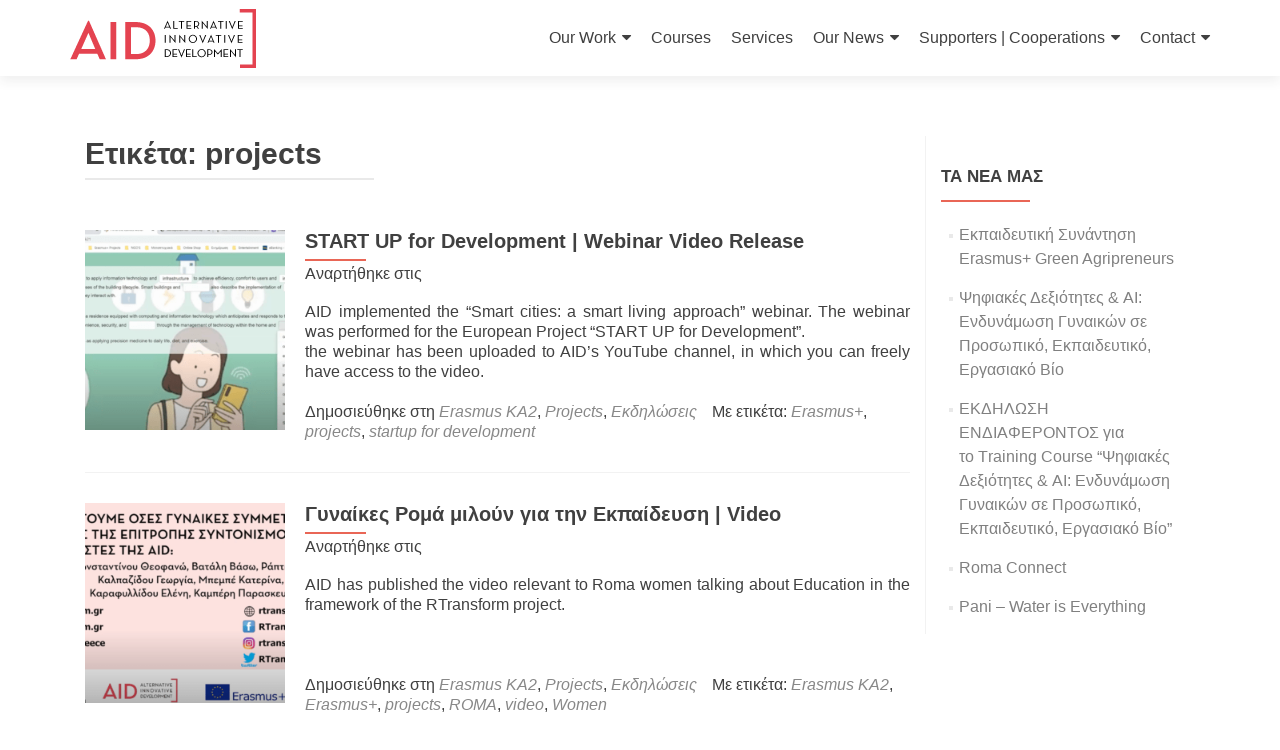

--- FILE ---
content_type: text/html; charset=UTF-8
request_url: https://aid.com.gr/tag/projects/
body_size: 17756
content:
<!DOCTYPE html>

<html lang="el">

<head>

<meta charset="UTF-8">
<meta name="viewport" content="width=device-width, initial-scale=1">
<link rel="profile" href="http://gmpg.org/xfn/11">
<link rel="pingback" href="https://aid.com.gr/xmlrpc.php">

<title>projects &#8211; AID</title>
<meta name='robots' content='max-image-preview:large' />
		<!-- This site uses the Google Analytics by MonsterInsights plugin v8.26.0 - Using Analytics tracking - https://www.monsterinsights.com/ -->
		<!-- Note: MonsterInsights is not currently configured on this site. The site owner needs to authenticate with Google Analytics in the MonsterInsights settings panel. -->
					<!-- No tracking code set -->
				<!-- / Google Analytics by MonsterInsights -->
		<style id='classic-theme-styles-inline-css' type='text/css'>
/*! This file is auto-generated */
.wp-block-button__link{color:#fff;background-color:#32373c;border-radius:9999px;box-shadow:none;text-decoration:none;padding:calc(.667em + 2px) calc(1.333em + 2px);font-size:1.125em}.wp-block-file__button{background:#32373c;color:#fff;text-decoration:none}
</style>
<style id='global-styles-inline-css' type='text/css'>
body{--wp--preset--color--black: #000000;--wp--preset--color--cyan-bluish-gray: #abb8c3;--wp--preset--color--white: #ffffff;--wp--preset--color--pale-pink: #f78da7;--wp--preset--color--vivid-red: #cf2e2e;--wp--preset--color--luminous-vivid-orange: #ff6900;--wp--preset--color--luminous-vivid-amber: #fcb900;--wp--preset--color--light-green-cyan: #7bdcb5;--wp--preset--color--vivid-green-cyan: #00d084;--wp--preset--color--pale-cyan-blue: #8ed1fc;--wp--preset--color--vivid-cyan-blue: #0693e3;--wp--preset--color--vivid-purple: #9b51e0;--wp--preset--gradient--vivid-cyan-blue-to-vivid-purple: linear-gradient(135deg,rgba(6,147,227,1) 0%,rgb(155,81,224) 100%);--wp--preset--gradient--light-green-cyan-to-vivid-green-cyan: linear-gradient(135deg,rgb(122,220,180) 0%,rgb(0,208,130) 100%);--wp--preset--gradient--luminous-vivid-amber-to-luminous-vivid-orange: linear-gradient(135deg,rgba(252,185,0,1) 0%,rgba(255,105,0,1) 100%);--wp--preset--gradient--luminous-vivid-orange-to-vivid-red: linear-gradient(135deg,rgba(255,105,0,1) 0%,rgb(207,46,46) 100%);--wp--preset--gradient--very-light-gray-to-cyan-bluish-gray: linear-gradient(135deg,rgb(238,238,238) 0%,rgb(169,184,195) 100%);--wp--preset--gradient--cool-to-warm-spectrum: linear-gradient(135deg,rgb(74,234,220) 0%,rgb(151,120,209) 20%,rgb(207,42,186) 40%,rgb(238,44,130) 60%,rgb(251,105,98) 80%,rgb(254,248,76) 100%);--wp--preset--gradient--blush-light-purple: linear-gradient(135deg,rgb(255,206,236) 0%,rgb(152,150,240) 100%);--wp--preset--gradient--blush-bordeaux: linear-gradient(135deg,rgb(254,205,165) 0%,rgb(254,45,45) 50%,rgb(107,0,62) 100%);--wp--preset--gradient--luminous-dusk: linear-gradient(135deg,rgb(255,203,112) 0%,rgb(199,81,192) 50%,rgb(65,88,208) 100%);--wp--preset--gradient--pale-ocean: linear-gradient(135deg,rgb(255,245,203) 0%,rgb(182,227,212) 50%,rgb(51,167,181) 100%);--wp--preset--gradient--electric-grass: linear-gradient(135deg,rgb(202,248,128) 0%,rgb(113,206,126) 100%);--wp--preset--gradient--midnight: linear-gradient(135deg,rgb(2,3,129) 0%,rgb(40,116,252) 100%);--wp--preset--font-size--small: 13px;--wp--preset--font-size--medium: 20px;--wp--preset--font-size--large: 36px;--wp--preset--font-size--x-large: 42px;--wp--preset--spacing--20: 0.44rem;--wp--preset--spacing--30: 0.67rem;--wp--preset--spacing--40: 1rem;--wp--preset--spacing--50: 1.5rem;--wp--preset--spacing--60: 2.25rem;--wp--preset--spacing--70: 3.38rem;--wp--preset--spacing--80: 5.06rem;--wp--preset--shadow--natural: 6px 6px 9px rgba(0, 0, 0, 0.2);--wp--preset--shadow--deep: 12px 12px 50px rgba(0, 0, 0, 0.4);--wp--preset--shadow--sharp: 6px 6px 0px rgba(0, 0, 0, 0.2);--wp--preset--shadow--outlined: 6px 6px 0px -3px rgba(255, 255, 255, 1), 6px 6px rgba(0, 0, 0, 1);--wp--preset--shadow--crisp: 6px 6px 0px rgba(0, 0, 0, 1);}:where(.is-layout-flex){gap: 0.5em;}:where(.is-layout-grid){gap: 0.5em;}body .is-layout-flow > .alignleft{float: left;margin-inline-start: 0;margin-inline-end: 2em;}body .is-layout-flow > .alignright{float: right;margin-inline-start: 2em;margin-inline-end: 0;}body .is-layout-flow > .aligncenter{margin-left: auto !important;margin-right: auto !important;}body .is-layout-constrained > .alignleft{float: left;margin-inline-start: 0;margin-inline-end: 2em;}body .is-layout-constrained > .alignright{float: right;margin-inline-start: 2em;margin-inline-end: 0;}body .is-layout-constrained > .aligncenter{margin-left: auto !important;margin-right: auto !important;}body .is-layout-constrained > :where(:not(.alignleft):not(.alignright):not(.alignfull)){max-width: var(--wp--style--global--content-size);margin-left: auto !important;margin-right: auto !important;}body .is-layout-constrained > .alignwide{max-width: var(--wp--style--global--wide-size);}body .is-layout-flex{display: flex;}body .is-layout-flex{flex-wrap: wrap;align-items: center;}body .is-layout-flex > *{margin: 0;}body .is-layout-grid{display: grid;}body .is-layout-grid > *{margin: 0;}:where(.wp-block-columns.is-layout-flex){gap: 2em;}:where(.wp-block-columns.is-layout-grid){gap: 2em;}:where(.wp-block-post-template.is-layout-flex){gap: 1.25em;}:where(.wp-block-post-template.is-layout-grid){gap: 1.25em;}.has-black-color{color: var(--wp--preset--color--black) !important;}.has-cyan-bluish-gray-color{color: var(--wp--preset--color--cyan-bluish-gray) !important;}.has-white-color{color: var(--wp--preset--color--white) !important;}.has-pale-pink-color{color: var(--wp--preset--color--pale-pink) !important;}.has-vivid-red-color{color: var(--wp--preset--color--vivid-red) !important;}.has-luminous-vivid-orange-color{color: var(--wp--preset--color--luminous-vivid-orange) !important;}.has-luminous-vivid-amber-color{color: var(--wp--preset--color--luminous-vivid-amber) !important;}.has-light-green-cyan-color{color: var(--wp--preset--color--light-green-cyan) !important;}.has-vivid-green-cyan-color{color: var(--wp--preset--color--vivid-green-cyan) !important;}.has-pale-cyan-blue-color{color: var(--wp--preset--color--pale-cyan-blue) !important;}.has-vivid-cyan-blue-color{color: var(--wp--preset--color--vivid-cyan-blue) !important;}.has-vivid-purple-color{color: var(--wp--preset--color--vivid-purple) !important;}.has-black-background-color{background-color: var(--wp--preset--color--black) !important;}.has-cyan-bluish-gray-background-color{background-color: var(--wp--preset--color--cyan-bluish-gray) !important;}.has-white-background-color{background-color: var(--wp--preset--color--white) !important;}.has-pale-pink-background-color{background-color: var(--wp--preset--color--pale-pink) !important;}.has-vivid-red-background-color{background-color: var(--wp--preset--color--vivid-red) !important;}.has-luminous-vivid-orange-background-color{background-color: var(--wp--preset--color--luminous-vivid-orange) !important;}.has-luminous-vivid-amber-background-color{background-color: var(--wp--preset--color--luminous-vivid-amber) !important;}.has-light-green-cyan-background-color{background-color: var(--wp--preset--color--light-green-cyan) !important;}.has-vivid-green-cyan-background-color{background-color: var(--wp--preset--color--vivid-green-cyan) !important;}.has-pale-cyan-blue-background-color{background-color: var(--wp--preset--color--pale-cyan-blue) !important;}.has-vivid-cyan-blue-background-color{background-color: var(--wp--preset--color--vivid-cyan-blue) !important;}.has-vivid-purple-background-color{background-color: var(--wp--preset--color--vivid-purple) !important;}.has-black-border-color{border-color: var(--wp--preset--color--black) !important;}.has-cyan-bluish-gray-border-color{border-color: var(--wp--preset--color--cyan-bluish-gray) !important;}.has-white-border-color{border-color: var(--wp--preset--color--white) !important;}.has-pale-pink-border-color{border-color: var(--wp--preset--color--pale-pink) !important;}.has-vivid-red-border-color{border-color: var(--wp--preset--color--vivid-red) !important;}.has-luminous-vivid-orange-border-color{border-color: var(--wp--preset--color--luminous-vivid-orange) !important;}.has-luminous-vivid-amber-border-color{border-color: var(--wp--preset--color--luminous-vivid-amber) !important;}.has-light-green-cyan-border-color{border-color: var(--wp--preset--color--light-green-cyan) !important;}.has-vivid-green-cyan-border-color{border-color: var(--wp--preset--color--vivid-green-cyan) !important;}.has-pale-cyan-blue-border-color{border-color: var(--wp--preset--color--pale-cyan-blue) !important;}.has-vivid-cyan-blue-border-color{border-color: var(--wp--preset--color--vivid-cyan-blue) !important;}.has-vivid-purple-border-color{border-color: var(--wp--preset--color--vivid-purple) !important;}.has-vivid-cyan-blue-to-vivid-purple-gradient-background{background: var(--wp--preset--gradient--vivid-cyan-blue-to-vivid-purple) !important;}.has-light-green-cyan-to-vivid-green-cyan-gradient-background{background: var(--wp--preset--gradient--light-green-cyan-to-vivid-green-cyan) !important;}.has-luminous-vivid-amber-to-luminous-vivid-orange-gradient-background{background: var(--wp--preset--gradient--luminous-vivid-amber-to-luminous-vivid-orange) !important;}.has-luminous-vivid-orange-to-vivid-red-gradient-background{background: var(--wp--preset--gradient--luminous-vivid-orange-to-vivid-red) !important;}.has-very-light-gray-to-cyan-bluish-gray-gradient-background{background: var(--wp--preset--gradient--very-light-gray-to-cyan-bluish-gray) !important;}.has-cool-to-warm-spectrum-gradient-background{background: var(--wp--preset--gradient--cool-to-warm-spectrum) !important;}.has-blush-light-purple-gradient-background{background: var(--wp--preset--gradient--blush-light-purple) !important;}.has-blush-bordeaux-gradient-background{background: var(--wp--preset--gradient--blush-bordeaux) !important;}.has-luminous-dusk-gradient-background{background: var(--wp--preset--gradient--luminous-dusk) !important;}.has-pale-ocean-gradient-background{background: var(--wp--preset--gradient--pale-ocean) !important;}.has-electric-grass-gradient-background{background: var(--wp--preset--gradient--electric-grass) !important;}.has-midnight-gradient-background{background: var(--wp--preset--gradient--midnight) !important;}.has-small-font-size{font-size: var(--wp--preset--font-size--small) !important;}.has-medium-font-size{font-size: var(--wp--preset--font-size--medium) !important;}.has-large-font-size{font-size: var(--wp--preset--font-size--large) !important;}.has-x-large-font-size{font-size: var(--wp--preset--font-size--x-large) !important;}
.wp-block-navigation a:where(:not(.wp-element-button)){color: inherit;}
:where(.wp-block-post-template.is-layout-flex){gap: 1.25em;}:where(.wp-block-post-template.is-layout-grid){gap: 1.25em;}
:where(.wp-block-columns.is-layout-flex){gap: 2em;}:where(.wp-block-columns.is-layout-grid){gap: 2em;}
.wp-block-pullquote{font-size: 1.5em;line-height: 1.6;}
</style>
<!--[if lt IE 9]>
<link rel='stylesheet' id='zerif_ie_style-css' href='https://aid.com.gr/wp-content/themes/zerif-lite/css/ie.css' type='text/css' media='all' />
<![endif]-->
<link rel='stylesheet' id='wpo_min-header-0-css' href='https://aid.com.gr/wp-content/cache/wpo-minify/1716281265/assets/wpo-minify-header-51e1432f.min.css' type='text/css' media='all' />
<!--[if lt IE 9]>
<script type='text/javascript' src='https://aid.com.gr/wp-content/themes/zerif-lite/js/html5.js' id='zerif_html5-js'></script>
<![endif]-->
<script type='text/javascript' src='https://aid.com.gr/wp-content/cache/wpo-minify/1716281265/assets/wpo-minify-header-f53e0c17.min.js' id='wpo_min-header-0-js'></script>
<!-- Enter your scripts here --><meta name="follow.[base64]" content="4VjKHUsyCcZBh8NKMne5"/><meta property="og:image:secure_url" content="https://aid.com.gr/wp-content/uploads/2022/08/2022-08-31-13_46_31-5-Start-Up-for-Development-Module-5-Smart-Life-YouTube.png" data-id="sfsi"><meta property="twitter:card" content="summary_large_image" data-id="sfsi"><meta property="twitter:image" content="https://aid.com.gr/wp-content/uploads/2022/08/2022-08-31-13_46_31-5-Start-Up-for-Development-Module-5-Smart-Life-YouTube.png" data-id="sfsi"><meta property="og:image:type" content="" data-id="sfsi" /><meta property="og:image:width" content="1366" data-id="sfsi" /><meta property="og:image:height" content="736" data-id="sfsi" /><meta property="og:url" content="https://aid.com.gr/startup4development-webinar/" data-id="sfsi" /><meta property="og:description" content="
On the 28th of July, AID implemented the “Smart cities: a smart living approach webinar. The webinar was performed for the European Project START UP for Development. AID team was responsible for and presented module 5, Smart living”.&nbsp;



During the webinar, the participants had the opportunity to learn more about smart cities, smart living, and innovative and sustainable ideas. They also exercised the interactive activities that have&nbsp;been prepared for the project's needs, and they discussed&nbsp;several case studies!&nbsp;



Moreover, they took a tour of the project's e-learning platform where they can find the project's material. Finally, the webinar has been uploaded to AID’s YouTube channel, in which you can freely have access to the video. 




https://www.youtube.com/watch?v=UCypo19j674&amp;ab_channel=AIDAlternativeInnovativeDevelopment




Stay tuned!&nbsp;&nbsp;In the following months, AID will prepare and organize&nbsp;a multiplier event&nbsp;for the project where you can participate totally free.For more material and information about the project, you can visit the&nbsp;website here and the project's Facebook page here.
" data-id="sfsi" /><meta property="og:title" content="START UP for Development | Webinar Video Release" data-id="sfsi" />	<script>
		window.addEventListener("sfsi_plus_functions_loaded", function() {
			var body = document.getElementsByTagName('body')[0];
			// console.log(body);
			body.classList.add("sfsi_plus_3.53");
		})
		// window.addEventListener('sfsi_plus_functions_loaded',function(e) {
		// 	jQuery("body").addClass("sfsi_plus_3.53")
		// });
		jQuery(document).ready(function(e) {
			jQuery("body").addClass("sfsi_plus_3.53")
		});

		function sfsi_plus_processfurther(ref) {
			var feed_id = '[base64]';
			var feedtype = 8;
			var email = jQuery(ref).find('input[name="email"]').val();
			var filter = /^(([^<>()[\]\\.,;:\s@\"]+(\.[^<>()[\]\\.,;:\s@\"]+)*)|(\".+\"))@((\[[0-9]{1,3}\.[0-9]{1,3}\.[0-9]{1,3}\.[0-9]{1,3}\])|(([a-zA-Z\-0-9]+\.)+[a-zA-Z]{2,}))$/;
			if ((email != "Enter your email") && (filter.test(email))) {
				if (feedtype == "8") {
					var url = "https://api.follow.it/subscription-form/" + feed_id + "/" + feedtype;
					window.open(url, "popupwindow", "scrollbars=yes,width=1080,height=760");
					return true;
				}
			} else {
				alert("Please enter email address");
				jQuery(ref).find('input[name="email"]').focus();
				return false;
			}
		}
	</script>
	<style>
		.sfsi_plus_subscribe_Popinner {
			width: 100% !important;
			height: auto !important;
			border: 1px solid #b5b5b5 !important;
			padding: 18px 0px !important;
			background-color: #ffffff !important;
		}

		.sfsi_plus_subscribe_Popinner form {
			margin: 0 20px !important;
		}

		.sfsi_plus_subscribe_Popinner h5 {
			font-family: Helvetica,Arial,sans-serif !important;

			font-weight: bold !important;
			color: #000000 !important;
			font-size: 16px !important;
			text-align: center !important;
			margin: 0 0 10px !important;
			padding: 0 !important;
		}

		.sfsi_plus_subscription_form_field {
			margin: 5px 0 !important;
			width: 100% !important;
			display: inline-flex;
			display: -webkit-inline-flex;
		}

		.sfsi_plus_subscription_form_field input {
			width: 100% !important;
			padding: 10px 0px !important;
		}

		.sfsi_plus_subscribe_Popinner input[type=email] {
			font-family: Helvetica,Arial,sans-serif !important;

			font-style: normal !important;
			color: #000000 !important;
			font-size: 14px !important;
			text-align: center !important;
		}

		.sfsi_plus_subscribe_Popinner input[type=email]::-webkit-input-placeholder {
			font-family: Helvetica,Arial,sans-serif !important;

			font-style: normal !important;
			color: #000000 !important;
			font-size: 14px !important;
			text-align: center !important;
		}

		.sfsi_plus_subscribe_Popinner input[type=email]:-moz-placeholder {
			/* Firefox 18- */
			font-family: Helvetica,Arial,sans-serif !important;

			font-style: normal !important;
			color: #000000 !important;
			font-size: 14px !important;
			text-align: center !important;
		}

		.sfsi_plus_subscribe_Popinner input[type=email]::-moz-placeholder {
			/* Firefox 19+ */
			font-family: Helvetica,Arial,sans-serif !important;

			font-style: normal !important;
			color: #000000 !important;
			font-size: 14px !important;
			text-align: center !important;
		}

		.sfsi_plus_subscribe_Popinner input[type=email]:-ms-input-placeholder {
			font-family: Helvetica,Arial,sans-serif !important;

			font-style: normal !important;
			color: #000000 !important;
			font-size: 14px !important;
			text-align: center !important;
		}

		.sfsi_plus_subscribe_Popinner input[type=submit] {
			font-family: Helvetica,Arial,sans-serif !important;

			font-weight: bold !important;
			color: #000000 !important;
			font-size: 16px !important;
			text-align: center !important;
			background-color: #dedede !important;
		}
	</style>
	<meta name="follow.[base64]" content="8gBPNpmhkfH4qdPHLqRk"/> <meta name="viewport" content="width=device-width, initial-scale=1"><meta property="og:image:secure_url" content="https://aid.com.gr/wp-content/uploads/2022/08/2022-08-31-13_46_31-5-Start-Up-for-Development-Module-5-Smart-Life-YouTube.png" data-id="sfsi-plus"/><meta property="twitter:card" content="summary_large_image" data-id="sfsi"><meta property="twitter:image" content="https://aid.com.gr/wp-content/uploads/2022/08/2022-08-31-13_46_31-5-Start-Up-for-Development-Module-5-Smart-Life-YouTube.png" data-id="sfsi"><meta property="og:image:type" content="" data-id="sfsi-plus"/><meta property="og:image:width" content="1366" data-id="sfsi-plus"/><meta property="og:image:height" content="736" data-id="sfsi-plus"/><meta property="og:description" content="
On the 28th of July, AID implemented the “Smart cities: a smart living approach webinar. The webinar was performed for the European Project START UP for Development. AID team was responsible for and presented module 5, Smart living”.&nbsp;



During the webinar, the participants had the opportunity to learn more about smart cities, smart living, and innovative and sustainable ideas. They also exercised the interactive activities that have&nbsp;been prepared for the project's needs, and they discussed&nbsp;several case studies!&nbsp;



Moreover, they took a tour of the project's e-learning platform where they can find the project's material. Finally, the webinar has been uploaded to AID’s YouTube channel, in which you can freely have access to the video. 




https://www.youtube.com/watch?v=UCypo19j674&amp;ab_channel=AIDAlternativeInnovativeDevelopment




Stay tuned!&nbsp;&nbsp;In the following months, AID will prepare and organize&nbsp;a multiplier event&nbsp;for the project where you can participate totally free.For more material and information about the project, you can visit the&nbsp;website here and the project's Facebook page here.
" data-id="sfsi-plus"/><meta property="og:url" content="https://aid.com.gr/startup4development-webinar/" data-id="sfsi-plus"/><meta property="og:title" content="START UP for Development | Webinar Video Release" data-id="sfsi-plus"/><style type="text/css" id="custom-background-css">
body.custom-background { background-image: url("https://aid.com.gr/wp-content/uploads/2018/11/IMG_2247.jpg"); background-position: center center; background-size: cover; background-repeat: no-repeat; background-attachment: fixed; }
</style>
	<link rel="icon" href="https://aid.com.gr/wp-content/uploads/2017/10/cropped-13938290_164615407297355_5486190809280905778_o-32x32.jpg" sizes="32x32" />
<link rel="icon" href="https://aid.com.gr/wp-content/uploads/2017/10/cropped-13938290_164615407297355_5486190809280905778_o-192x192.jpg" sizes="192x192" />
<link rel="apple-touch-icon" href="https://aid.com.gr/wp-content/uploads/2017/10/cropped-13938290_164615407297355_5486190809280905778_o-180x180.jpg" />
<meta name="msapplication-TileImage" content="https://aid.com.gr/wp-content/uploads/2017/10/cropped-13938290_164615407297355_5486190809280905778_o-270x270.jpg" />

</head>


	<body class="archive tag tag-projects tag-13 wp-custom-logo sfsi_actvite_theme_shaded_dark sfsi_plus_actvite_theme_default group-blog" >

	

<div id="mobilebgfix">
	<div class="mobile-bg-fix-img-wrap">
		<div class="mobile-bg-fix-img"></div>
	</div>
	<div class="mobile-bg-fix-whole-site">


<header id="home" class="header" itemscope="itemscope" itemtype="http://schema.org/WPHeader">

	<div id="main-nav" class="navbar navbar-inverse bs-docs-nav" role="banner">

		<div class="container">

			
			<div class="navbar-header responsive-logo">

				<button class="navbar-toggle collapsed" type="button" data-toggle="collapse" data-target=".bs-navbar-collapse">

				<span class="sr-only">Εναλλαγή πλοήγησης</span>

				<span class="icon-bar"></span>

				<span class="icon-bar"></span>

				<span class="icon-bar"></span>

				</button>

					<div class="navbar-brand" itemscope itemtype="http://schema.org/Organization">

						<a href="https://aid.com.gr/" class="custom-logo-link" rel="home"><img width="188" height="59" src="https://aid.com.gr/wp-content/uploads/2020/08/logo-aid-new-web.png" class="custom-logo" alt="AID" decoding="async" srcset="https://aid.com.gr/wp-content/uploads/2020/08/logo-aid-new-web.png 188w, https://aid.com.gr/wp-content/uploads/2020/08/logo-aid-new-web-50x16.png 50w" sizes="(max-width: 188px) 100vw, 188px" /></a>
					</div> <!-- /.navbar-brand -->

				</div> <!-- /.navbar-header -->

			
		
		<nav class="navbar-collapse bs-navbar-collapse collapse" id="site-navigation" itemscope itemtype="http://schema.org/SiteNavigationElement">
			<a class="screen-reader-text skip-link" href="#content">Μετάβαση στο περιεχόμενο</a>
			<ul id="menu-main-menu" class="nav navbar-nav navbar-right responsive-nav main-nav-list"><li id="menu-item-388" class="menu-item menu-item-type-custom menu-item-object-custom menu-item-home menu-item-has-children menu-item-388"><a href="https://aid.com.gr/">Our Work</a>
<ul class="sub-menu">
	<li id="menu-item-415" class="menu-item menu-item-type-custom menu-item-object-custom menu-item-415"><a href="https://aid.com.gr/ongoing-projects/">Ongoing Projects</a></li>
	<li id="menu-item-414" class="menu-item menu-item-type-custom menu-item-object-custom menu-item-414"><a href="https://aid.com.gr/completed-projects/">Completed Projects</a></li>
	<li id="menu-item-420" class="menu-item menu-item-type-custom menu-item-object-custom menu-item-420"><a href="https://aid.com.gr/advocacy/">Advocacy</a></li>
</ul>
</li>
<li id="menu-item-525" class="menu-item menu-item-type-post_type menu-item-object-page menu-item-525"><a href="https://aid.com.gr/courses/">Courses</a></li>
<li id="menu-item-389" class="menu-item menu-item-type-custom menu-item-object-custom menu-item-389"><a href="https://aid.com.gr/services/">Services</a></li>
<li id="menu-item-56" class="menu-item menu-item-type-post_type menu-item-object-page current_page_parent menu-item-has-children menu-item-56"><a href="https://aid.com.gr/news/">Our News</a>
<ul class="sub-menu">
	<li id="menu-item-1563" class="menu-item menu-item-type-taxonomy menu-item-object-category menu-item-1563"><a href="https://aid.com.gr/category/%ce%b4%ce%b5%ce%bb%cf%84%ce%af%ce%b1-%cf%84%cf%8d%cf%80%ce%bf%cf%85-%ce%b1%ce%bd%ce%b1%ce%ba%ce%bf%ce%b9%ce%bd%cf%8e%cf%83%ce%b5%ce%b9%cf%82/">Our Blog</a></li>
	<li id="menu-item-1564" class="menu-item menu-item-type-taxonomy menu-item-object-category menu-item-has-children menu-item-1564"><a href="https://aid.com.gr/category/%ce%b5%ce%ba%ce%b4%ce%b7%ce%bb%cf%8e%cf%83%ce%b5%ce%b9%cf%82/">Events</a>
	<ul class="sub-menu">
		<li id="menu-item-666" class="menu-item menu-item-type-custom menu-item-object-custom menu-item-home menu-item-has-children menu-item-666"><a href="https://aid.com.gr">Democracy and Me</a>
		<ul class="sub-menu">
			<li id="menu-item-885" class="menu-item menu-item-type-post_type menu-item-object-post menu-item-885"><a href="https://aid.com.gr/democracy-and-youth-event-overview/">Democracy And you(TH)</a></li>
			<li id="menu-item-800" class="menu-item menu-item-type-post_type menu-item-object-post menu-item-800"><a href="https://aid.com.gr/%ce%b5%ce%ba%ce%b4%ce%ae%ce%bb%cf%89%cf%83%ce%b7-%ce%b4%ce%b7%ce%bc%ce%bf%ce%ba%cf%81%ce%b1%cf%84%ce%af%ce%b1-%ce%bd%ce%ad%ce%bf%ce%b9/">All you need to know</a></li>
		</ul>
</li>
	</ul>
</li>
</ul>
</li>
<li id="menu-item-390" class="menu-item menu-item-type-custom menu-item-object-custom menu-item-home menu-item-has-children menu-item-390"><a href="https://aid.com.gr/">Supporters | Cooperations</a>
<ul class="sub-menu">
	<li id="menu-item-434" class="menu-item menu-item-type-post_type menu-item-object-page menu-item-434"><a href="https://aid.com.gr/%ce%b1bout-a-i-d/our-team/">Our Team</a></li>
</ul>
</li>
<li id="menu-item-638" class="menu-item menu-item-type-custom menu-item-object-custom menu-item-has-children menu-item-638"><a href="https://aid.com.gr/contact/">Contact</a>
<ul class="sub-menu">
	<li id="menu-item-342" class="menu-item menu-item-type-post_type menu-item-object-page menu-item-342"><a href="https://aid.com.gr/contact/">Contact</a></li>
	<li id="menu-item-636" class="menu-item menu-item-type-custom menu-item-object-custom menu-item-636"><a>GDPR &#8211; consent</a></li>
</ul>
</li>
</ul>		</nav>

		
		</div> <!-- /.container -->

		
	</div> <!-- /#main-nav -->
	<!-- / END TOP BAR -->

<div class="clear"></div>

</header> <!-- / END HOME SECTION  -->
<div id="content" class="site-content">

<div class="container">

	
	<div class="content-left-wrap col-md-9">

		
		<div id="primary" class="content-area">

			<main id="main" class="site-main">

			
				<header class="page-header">

					<h1 class="page-title">Ετικέτα: <span>projects</span></h1>
				</header><!-- .page-header -->

				
<article id="post-1369" class="post-1369 post type-post status-publish format-standard has-post-thumbnail hentry category-erasmus-ka2 category-projects category-4 tag-erasmus tag-projects tag-startup-for-development" itemtype="http://schema.org/BlogPosting" itemtype="http://schema.org/BlogPosting">
	<div class="post-img-wrap"><a href="https://aid.com.gr/startup4development-webinar/" title="START UP for Development | Webinar Video Release" ><img width="250" height="250" src="https://aid.com.gr/wp-content/uploads/2022/08/2022-08-31-13_46_31-5-Start-Up-for-Development-Module-5-Smart-Life-YouTube-250x250.png" class="attachment-zerif-post-thumbnail size-zerif-post-thumbnail wp-post-image" alt="" decoding="async" fetchpriority="high" srcset="https://aid.com.gr/wp-content/uploads/2022/08/2022-08-31-13_46_31-5-Start-Up-for-Development-Module-5-Smart-Life-YouTube-250x250.png 250w, https://aid.com.gr/wp-content/uploads/2022/08/2022-08-31-13_46_31-5-Start-Up-for-Development-Module-5-Smart-Life-YouTube-150x150.png 150w, https://aid.com.gr/wp-content/uploads/2022/08/2022-08-31-13_46_31-5-Start-Up-for-Development-Module-5-Smart-Life-YouTube-174x174.png 174w" sizes="(max-width: 250px) 100vw, 250px" /></a></div><div class="listpost-content-wrap">
	<div class="list-post-top">

	<header class="entry-header">

		<h1 class="entry-title"><a href="https://aid.com.gr/startup4development-webinar/" rel="bookmark">START UP for Development | Webinar Video Release</a></h1>

		
		<div class="entry-meta">

			<span class="posted-on">Αναρτήθηκε στις <a href="https://aid.com.gr/startup4development-webinar/" rel="bookmark"><time class="entry-date published" datetime="2022-08-31T13:50:16+03:00"></time><time class="updated" datetime="2022-08-31T13:50:45+03:00"></time></a></span> <span class="byline">από <span class="author vcard"><a class="url fn n" href="https://aid.com.gr/author/admin/">admin</a></span></span>
		</div><!-- .entry-meta -->

		
	</header><!-- .entry-header -->

	<div class="entry-content"><p>AID implemented the “Smart cities: a smart living approach&#8221; webinar. The webinar was performed for the European Project &#8220;START UP for Development&#8221;.<br />
the webinar has been uploaded to AID’s YouTube channel, in which you can freely have access to the video. </p>

	<footer class="entry-footer">

		<span class="cat-links">Δημοσιεύθηκε στη <a href="https://aid.com.gr/category/erasmus-ka2/" rel="category tag">Erasmus KA2</a>, <a href="https://aid.com.gr/category/projects/" rel="category tag">Projects</a>, <a href="https://aid.com.gr/category/%ce%b5%ce%ba%ce%b4%ce%b7%ce%bb%cf%8e%cf%83%ce%b5%ce%b9%cf%82/" rel="category tag">Εκδηλώσεις</a></span><span class="tags-links">Με ετικέτα: <a href="https://aid.com.gr/tag/erasmus/" rel="tag">Erasmus+</a>, <a href="https://aid.com.gr/tag/projects/" rel="tag">projects</a>, <a href="https://aid.com.gr/tag/startup-for-development/" rel="tag">startup for development</a></span>
	</footer><!-- .entry-footer -->

	</div><!-- .entry-content --><!-- .entry-summary -->

	</div><!-- .list-post-top -->

</div><!-- .listpost-content-wrap -->

</article><!-- #post-## -->

<article id="post-1364" class="post-1364 post type-post status-publish format-standard has-post-thumbnail hentry category-erasmus-ka2 category-projects category-4 tag-erasmus-ka2 tag-erasmus tag-projects tag-roma tag-video tag-women" itemtype="http://schema.org/BlogPosting" itemtype="http://schema.org/BlogPosting">
	<div class="post-img-wrap"><a href="https://aid.com.gr/roma-women-talk-at-rtransform-project/" title="Γυναίκες Ρομά μιλούν για την Εκπαίδευση | Video" ><img width="250" height="250" src="https://aid.com.gr/wp-content/uploads/2022/07/2022-07-30-14_18_06-Window-250x250.png" class="attachment-zerif-post-thumbnail size-zerif-post-thumbnail wp-post-image" alt="ρομα ςομεν σπεακ" decoding="async" srcset="https://aid.com.gr/wp-content/uploads/2022/07/2022-07-30-14_18_06-Window-250x250.png 250w, https://aid.com.gr/wp-content/uploads/2022/07/2022-07-30-14_18_06-Window-150x150.png 150w, https://aid.com.gr/wp-content/uploads/2022/07/2022-07-30-14_18_06-Window-174x174.png 174w" sizes="(max-width: 250px) 100vw, 250px" /></a></div><div class="listpost-content-wrap">
	<div class="list-post-top">

	<header class="entry-header">

		<h1 class="entry-title"><a href="https://aid.com.gr/roma-women-talk-at-rtransform-project/" rel="bookmark">Γυναίκες Ρομά μιλούν για την Εκπαίδευση | Video</a></h1>

		
		<div class="entry-meta">

			<span class="posted-on">Αναρτήθηκε στις <a href="https://aid.com.gr/roma-women-talk-at-rtransform-project/" rel="bookmark"><time class="entry-date published" datetime="2022-07-30T14:19:10+03:00"></time><time class="updated" datetime="2022-07-30T14:20:19+03:00"></time></a></span> <span class="byline">από <span class="author vcard"><a class="url fn n" href="https://aid.com.gr/author/admin/">admin</a></span></span>
		</div><!-- .entry-meta -->

		
	</header><!-- .entry-header -->

	<div class="entry-content"><p>AID has published the video relevant to Roma women talking about Education in the framework of the RTransform project.</p>

	<footer class="entry-footer">

		<span class="cat-links">Δημοσιεύθηκε στη <a href="https://aid.com.gr/category/erasmus-ka2/" rel="category tag">Erasmus KA2</a>, <a href="https://aid.com.gr/category/projects/" rel="category tag">Projects</a>, <a href="https://aid.com.gr/category/%ce%b5%ce%ba%ce%b4%ce%b7%ce%bb%cf%8e%cf%83%ce%b5%ce%b9%cf%82/" rel="category tag">Εκδηλώσεις</a></span><span class="tags-links">Με ετικέτα: <a href="https://aid.com.gr/tag/erasmus-ka2/" rel="tag">Erasmus KA2</a>, <a href="https://aid.com.gr/tag/erasmus/" rel="tag">Erasmus+</a>, <a href="https://aid.com.gr/tag/projects/" rel="tag">projects</a>, <a href="https://aid.com.gr/tag/roma/" rel="tag">ROMA</a>, <a href="https://aid.com.gr/tag/video/" rel="tag">video</a>, <a href="https://aid.com.gr/tag/women/" rel="tag">Women</a></span>
	</footer><!-- .entry-footer -->

	</div><!-- .entry-content --><!-- .entry-summary -->

	</div><!-- .list-post-top -->

</div><!-- .listpost-content-wrap -->

</article><!-- #post-## -->

<article id="post-1357" class="post-1357 post type-post status-publish format-standard has-post-thumbnail hentry category-erasmus-ka2 category-projects tag-erasmus-ka2 tag-erasmus tag-projects tag-reculture" itemtype="http://schema.org/BlogPosting" itemtype="http://schema.org/BlogPosting">
	<div class="post-img-wrap"><a href="https://aid.com.gr/2-transnational-project-meeting-for-reculture-project/" title="Second Transnational Project Meeting for RECulture Project" ><img width="1" height="1" src="https://aid.com.gr/wp-content/uploads/2022/07/image-1.jpg" class="attachment-zerif-post-thumbnail size-zerif-post-thumbnail wp-post-image" alt="" decoding="async" /></a></div><div class="listpost-content-wrap">
	<div class="list-post-top">

	<header class="entry-header">

		<h1 class="entry-title"><a href="https://aid.com.gr/2-transnational-project-meeting-for-reculture-project/" rel="bookmark">Second Transnational Project Meeting for RECulture Project</a></h1>

		
		<div class="entry-meta">

			<span class="posted-on">Αναρτήθηκε στις <a href="https://aid.com.gr/2-transnational-project-meeting-for-reculture-project/" rel="bookmark"><time class="entry-date published" datetime="2022-07-22T15:28:17+03:00"></time><time class="updated" datetime="2022-07-22T15:28:51+03:00"></time></a></span> <span class="byline">από <span class="author vcard"><a class="url fn n" href="https://aid.com.gr/author/admin/">admin</a></span></span>
		</div><!-- .entry-meta -->

		
	</header><!-- .entry-header -->

	<div class="entry-content"><p>AID team was in the beautiful city of Prague for the second transnational project meeting of the Erasmus+ project RECulture: Breaking Cultural Barriers through Sports. The one-day meeting was highly productive, with lots of progress made on our Best Practice Research which is the first result of this project.</p>

	<footer class="entry-footer">

		<span class="cat-links">Δημοσιεύθηκε στη <a href="https://aid.com.gr/category/erasmus-ka2/" rel="category tag">Erasmus KA2</a>, <a href="https://aid.com.gr/category/projects/" rel="category tag">Projects</a></span><span class="tags-links">Με ετικέτα: <a href="https://aid.com.gr/tag/erasmus-ka2/" rel="tag">Erasmus KA2</a>, <a href="https://aid.com.gr/tag/erasmus/" rel="tag">Erasmus+</a>, <a href="https://aid.com.gr/tag/projects/" rel="tag">projects</a>, <a href="https://aid.com.gr/tag/reculture/" rel="tag">Reculture</a></span>
	</footer><!-- .entry-footer -->

	</div><!-- .entry-content --><!-- .entry-summary -->

	</div><!-- .list-post-top -->

</div><!-- .listpost-content-wrap -->

</article><!-- #post-## -->

<article id="post-1294" class="post-1294 post type-post status-publish format-standard has-post-thumbnail hentry category-erasmus-ka2 category-projects tag-erasmus tag-projects tag-re-cultural" itemtype="http://schema.org/BlogPosting" itemtype="http://schema.org/BlogPosting">
	<div class="post-img-wrap"><a href="https://aid.com.gr/%cf%80%cf%81%cf%89%cf%84%ce%b7-%ce%b4%ce%b9%ce%b1%ce%ba%cf%81%ce%b1%cf%84%ce%b9%ce%ba%ce%b7-%cf%83%cf%85%ce%bd%ce%b1%ce%bd%cf%84%ce%b7%cf%83%ce%b7-%ce%b3%ce%b9%ce%b1-%cf%84%ce%bf-%ce%b5%cf%81%ce%b3/" title="ΠΡΩΤΗ ΔΙΑΚΡΑΤΙΚΗ ΣΥΝΑΝΤΗΣΗ ΓΙΑ ΤΟ ΕΡΓΟ RE-CULTURAL HERITAGE ΣΤΟ ALBARRACIN ΤΗΣ ΙΣΠΑΝΙΑΣ" ><img width="250" height="250" src="https://aid.com.gr/wp-content/uploads/2022/06/al10-250x250.jpg" class="attachment-zerif-post-thumbnail size-zerif-post-thumbnail wp-post-image" alt="" decoding="async" loading="lazy" srcset="https://aid.com.gr/wp-content/uploads/2022/06/al10-250x250.jpg 250w, https://aid.com.gr/wp-content/uploads/2022/06/al10-150x150.jpg 150w, https://aid.com.gr/wp-content/uploads/2022/06/al10-174x174.jpg 174w" sizes="(max-width: 250px) 100vw, 250px" /></a></div><div class="listpost-content-wrap">
	<div class="list-post-top">

	<header class="entry-header">

		<h1 class="entry-title"><a href="https://aid.com.gr/%cf%80%cf%81%cf%89%cf%84%ce%b7-%ce%b4%ce%b9%ce%b1%ce%ba%cf%81%ce%b1%cf%84%ce%b9%ce%ba%ce%b7-%cf%83%cf%85%ce%bd%ce%b1%ce%bd%cf%84%ce%b7%cf%83%ce%b7-%ce%b3%ce%b9%ce%b1-%cf%84%ce%bf-%ce%b5%cf%81%ce%b3/" rel="bookmark">ΠΡΩΤΗ ΔΙΑΚΡΑΤΙΚΗ ΣΥΝΑΝΤΗΣΗ ΓΙΑ ΤΟ ΕΡΓΟ RE-CULTURAL HERITAGE ΣΤΟ ALBARRACIN ΤΗΣ ΙΣΠΑΝΙΑΣ</a></h1>

		
		<div class="entry-meta">

			<span class="posted-on">Αναρτήθηκε στις <a href="https://aid.com.gr/%cf%80%cf%81%cf%89%cf%84%ce%b7-%ce%b4%ce%b9%ce%b1%ce%ba%cf%81%ce%b1%cf%84%ce%b9%ce%ba%ce%b7-%cf%83%cf%85%ce%bd%ce%b1%ce%bd%cf%84%ce%b7%cf%83%ce%b7-%ce%b3%ce%b9%ce%b1-%cf%84%ce%bf-%ce%b5%cf%81%ce%b3/" rel="bookmark"><time class="entry-date published" datetime="2022-05-27T08:49:00+03:00"></time><time class="updated" datetime="2022-06-07T08:54:18+03:00"></time></a></span> <span class="byline">από <span class="author vcard"><a class="url fn n" href="https://aid.com.gr/author/admin/">admin</a></span></span>
		</div><!-- .entry-meta -->

		
	</header><!-- .entry-header -->

	<div class="entry-content"><p>Στο πλαίσιο του έργου “Re-Cultural Heritage”, πραγματοποιήθηκε η 1η Διακρατική Συνάντηση στις 16 και 17 Μαΐου 2022. Η συνάντηση πραγματοποιήθηκε στο πανέμορφο Albarracin της Ισπανίας με την παρουσία όλων των εταίρων, μεταξύ των οποίων και τα μέλη της AID</p>

	<footer class="entry-footer">

		<span class="cat-links">Δημοσιεύθηκε στη <a href="https://aid.com.gr/category/erasmus-ka2/" rel="category tag">Erasmus KA2</a>, <a href="https://aid.com.gr/category/projects/" rel="category tag">Projects</a></span><span class="tags-links">Με ετικέτα: <a href="https://aid.com.gr/tag/erasmus/" rel="tag">Erasmus+</a>, <a href="https://aid.com.gr/tag/projects/" rel="tag">projects</a>, <a href="https://aid.com.gr/tag/re-cultural/" rel="tag">re-cultural</a></span>
	</footer><!-- .entry-footer -->

	</div><!-- .entry-content --><!-- .entry-summary -->

	</div><!-- .list-post-top -->

</div><!-- .listpost-content-wrap -->

</article><!-- #post-## -->

<article id="post-1261" class="post-1261 post type-post status-publish format-standard has-post-thumbnail hentry category-erasmus-ka2 category-projects tag-erasmus-ka2 tag-erasmus tag-projects tag-startup-for-development" itemtype="http://schema.org/BlogPosting" itemtype="http://schema.org/BlogPosting">
	<div class="post-img-wrap"><a href="https://aid.com.gr/startup4dev4meeting/" title="Επιτυχής ολοκλήρωση της 4ης Διακρατικής Συνάντησης για το έργο START UP for Development." ><img width="250" height="250" src="https://aid.com.gr/wp-content/uploads/2022/04/1.11-250x250.jpg" class="attachment-zerif-post-thumbnail size-zerif-post-thumbnail wp-post-image" alt="" decoding="async" loading="lazy" srcset="https://aid.com.gr/wp-content/uploads/2022/04/1.11-250x250.jpg 250w, https://aid.com.gr/wp-content/uploads/2022/04/1.11-150x150.jpg 150w, https://aid.com.gr/wp-content/uploads/2022/04/1.11-174x174.jpg 174w" sizes="(max-width: 250px) 100vw, 250px" /></a></div><div class="listpost-content-wrap">
	<div class="list-post-top">

	<header class="entry-header">

		<h1 class="entry-title"><a href="https://aid.com.gr/startup4dev4meeting/" rel="bookmark">Επιτυχής ολοκλήρωση της 4ης Διακρατικής Συνάντησης για το έργο START UP for Development.</a></h1>

		
		<div class="entry-meta">

			<span class="posted-on">Αναρτήθηκε στις <a href="https://aid.com.gr/startup4dev4meeting/" rel="bookmark"><time class="entry-date published" datetime="2022-04-17T23:40:20+03:00"></time><time class="updated" datetime="2022-04-17T23:40:43+03:00"></time></a></span> <span class="byline">από <span class="author vcard"><a class="url fn n" href="https://aid.com.gr/author/admin/">admin</a></span></span>
		</div><!-- .entry-meta -->

		
	</header><!-- .entry-header -->

	<div class="entry-content"><p>Στο πλαίσιο του έργου START UP for Development, πραγματοποιήθηκε η 4η Διακρατική Συνάντηση στις 5 και 6 Απριλίου 2022 στην πόλη Κρακοβία της Πολωνίας. Η συνάντηση είχε υβριδική μορφή, με τους μισούς εταίρους του έργου να παρευρίσκονται face-to-face και τους υπόλοιπους online.</p>

	<footer class="entry-footer">

		<span class="cat-links">Δημοσιεύθηκε στη <a href="https://aid.com.gr/category/erasmus-ka2/" rel="category tag">Erasmus KA2</a>, <a href="https://aid.com.gr/category/projects/" rel="category tag">Projects</a></span><span class="tags-links">Με ετικέτα: <a href="https://aid.com.gr/tag/erasmus-ka2/" rel="tag">Erasmus KA2</a>, <a href="https://aid.com.gr/tag/erasmus/" rel="tag">Erasmus+</a>, <a href="https://aid.com.gr/tag/projects/" rel="tag">projects</a>, <a href="https://aid.com.gr/tag/startup-for-development/" rel="tag">startup for development</a></span>
	</footer><!-- .entry-footer -->

	</div><!-- .entry-content --><!-- .entry-summary -->

	</div><!-- .list-post-top -->

</div><!-- .listpost-content-wrap -->

</article><!-- #post-## -->

<article id="post-1249" class="post-1249 post type-post status-publish format-standard has-post-thumbnail hentry category-erasmus-ka2 category-projects tag-erasmus-ka2 tag-erasmus tag-nefeli tag-projects" itemtype="http://schema.org/BlogPosting" itemtype="http://schema.org/BlogPosting">
	<div class="post-img-wrap"><a href="https://aid.com.gr/nefeli-last-transmeeting/" title="«NEFELI»| Tελευταία διακρατική συνάντηση" ><img width="250" height="250" src="https://aid.com.gr/wp-content/uploads/2022/03/Στιγμιότυπο-2022-03-13-11.15.21-250x250.png" class="attachment-zerif-post-thumbnail size-zerif-post-thumbnail wp-post-image" alt="" decoding="async" loading="lazy" srcset="https://aid.com.gr/wp-content/uploads/2022/03/Στιγμιότυπο-2022-03-13-11.15.21-250x250.png 250w, https://aid.com.gr/wp-content/uploads/2022/03/Στιγμιότυπο-2022-03-13-11.15.21-150x150.png 150w, https://aid.com.gr/wp-content/uploads/2022/03/Στιγμιότυπο-2022-03-13-11.15.21-174x174.png 174w" sizes="(max-width: 250px) 100vw, 250px" /></a></div><div class="listpost-content-wrap">
	<div class="list-post-top">

	<header class="entry-header">

		<h1 class="entry-title"><a href="https://aid.com.gr/nefeli-last-transmeeting/" rel="bookmark">«NEFELI»| Tελευταία διακρατική συνάντηση</a></h1>

		
		<div class="entry-meta">

			<span class="posted-on">Αναρτήθηκε στις <a href="https://aid.com.gr/nefeli-last-transmeeting/" rel="bookmark"><time class="entry-date published" datetime="2022-03-28T18:44:16+03:00"></time><time class="updated" datetime="2022-03-28T18:57:49+03:00"></time></a></span> <span class="byline">από <span class="author vcard"><a class="url fn n" href="https://aid.com.gr/author/admin/">admin</a></span></span>
		</div><!-- .entry-meta -->

		
	</header><!-- .entry-header -->

	<div class="entry-content"><p>Την Κυριακή 13 Μαρτίου 2022, οι εταίροι του έργου «NEFELI», υλοποίησαν με επιτυχία και χαρά, την τελευταία διακρατική τους συνάντηση στην Ελλάδα.</p>

	<footer class="entry-footer">

		<span class="cat-links">Δημοσιεύθηκε στη <a href="https://aid.com.gr/category/erasmus-ka2/" rel="category tag">Erasmus KA2</a>, <a href="https://aid.com.gr/category/projects/" rel="category tag">Projects</a></span><span class="tags-links">Με ετικέτα: <a href="https://aid.com.gr/tag/erasmus-ka2/" rel="tag">Erasmus KA2</a>, <a href="https://aid.com.gr/tag/erasmus/" rel="tag">Erasmus+</a>, <a href="https://aid.com.gr/tag/nefeli/" rel="tag">nefeli</a>, <a href="https://aid.com.gr/tag/projects/" rel="tag">projects</a></span>
	</footer><!-- .entry-footer -->

	</div><!-- .entry-content --><!-- .entry-summary -->

	</div><!-- .list-post-top -->

</div><!-- .listpost-content-wrap -->

</article><!-- #post-## -->

<article id="post-1243" class="post-1243 post type-post status-publish format-standard has-post-thumbnail hentry category-erasmus-ka2 category-projects tag-erasmus tag-projects tag-reculture" itemtype="http://schema.org/BlogPosting" itemtype="http://schema.org/BlogPosting">
	<div class="post-img-wrap"><a href="https://aid.com.gr/reculture-project-kick-off-meeting/" title="RECulture Project | Kick-off meeting" ><img width="250" height="250" src="https://aid.com.gr/wp-content/uploads/2022/03/273768501_426455615898683_3413491415638963718_n-250x250.jpg" class="attachment-zerif-post-thumbnail size-zerif-post-thumbnail wp-post-image" alt="" decoding="async" loading="lazy" srcset="https://aid.com.gr/wp-content/uploads/2022/03/273768501_426455615898683_3413491415638963718_n-250x250.jpg 250w, https://aid.com.gr/wp-content/uploads/2022/03/273768501_426455615898683_3413491415638963718_n-150x150.jpg 150w, https://aid.com.gr/wp-content/uploads/2022/03/273768501_426455615898683_3413491415638963718_n-174x174.jpg 174w" sizes="(max-width: 250px) 100vw, 250px" /></a></div><div class="listpost-content-wrap">
	<div class="list-post-top">

	<header class="entry-header">

		<h1 class="entry-title"><a href="https://aid.com.gr/reculture-project-kick-off-meeting/" rel="bookmark">RECulture Project | Kick-off meeting</a></h1>

		
		<div class="entry-meta">

			<span class="posted-on">Αναρτήθηκε στις <a href="https://aid.com.gr/reculture-project-kick-off-meeting/" rel="bookmark"><time class="entry-date published" datetime="2022-03-04T22:05:19+03:00"></time><time class="updated" datetime="2022-03-04T22:05:23+03:00"></time></a></span> <span class="byline">από <span class="author vcard"><a class="url fn n" href="https://aid.com.gr/author/admin/">admin</a></span></span>
		</div><!-- .entry-meta -->

		
	</header><!-- .entry-header -->

	<div class="entry-content"><p>Last month, RECulture project partners from Cyprus, Portugal, Ireland the Czech Republic, and Greece, met in Dublin, and carried out the first Transnational Partner Meeting.</p>

	<footer class="entry-footer">

		<span class="cat-links">Δημοσιεύθηκε στη <a href="https://aid.com.gr/category/erasmus-ka2/" rel="category tag">Erasmus KA2</a>, <a href="https://aid.com.gr/category/projects/" rel="category tag">Projects</a></span><span class="tags-links">Με ετικέτα: <a href="https://aid.com.gr/tag/erasmus/" rel="tag">Erasmus+</a>, <a href="https://aid.com.gr/tag/projects/" rel="tag">projects</a>, <a href="https://aid.com.gr/tag/reculture/" rel="tag">Reculture</a></span>
	</footer><!-- .entry-footer -->

	</div><!-- .entry-content --><!-- .entry-summary -->

	</div><!-- .list-post-top -->

</div><!-- .listpost-content-wrap -->

</article><!-- #post-## -->

<article id="post-1234" class="post-1234 post type-post status-publish format-standard has-post-thumbnail hentry category-erasmus-ka2 category-projects category-4 tag-erasmus tag-mcmf tag-projects" itemtype="http://schema.org/BlogPosting" itemtype="http://schema.org/BlogPosting">
	<div class="post-img-wrap"><a href="https://aid.com.gr/me-epityxia-oloklirothike-to-mcmf/" title="Με επιτυχία ολοκληρώθηκε ο κύκλος των σεμιναρίων για το ευρωπαϊκό έργο MCMF" ><img width="250" height="250" src="https://aid.com.gr/wp-content/uploads/2022/02/15-FEB-2-1-250x250.png" class="attachment-zerif-post-thumbnail size-zerif-post-thumbnail wp-post-image" alt="" decoding="async" loading="lazy" srcset="https://aid.com.gr/wp-content/uploads/2022/02/15-FEB-2-1-250x250.png 250w, https://aid.com.gr/wp-content/uploads/2022/02/15-FEB-2-1-150x150.png 150w, https://aid.com.gr/wp-content/uploads/2022/02/15-FEB-2-1-174x174.png 174w" sizes="(max-width: 250px) 100vw, 250px" /></a></div><div class="listpost-content-wrap">
	<div class="list-post-top">

	<header class="entry-header">

		<h1 class="entry-title"><a href="https://aid.com.gr/me-epityxia-oloklirothike-to-mcmf/" rel="bookmark">Με επιτυχία ολοκληρώθηκε ο κύκλος των σεμιναρίων για το ευρωπαϊκό έργο MCMF</a></h1>

		
		<div class="entry-meta">

			<span class="posted-on">Αναρτήθηκε στις <a href="https://aid.com.gr/me-epityxia-oloklirothike-to-mcmf/" rel="bookmark"><time class="entry-date published" datetime="2022-02-27T18:06:58+03:00"></time><time class="updated" datetime="2022-02-27T18:08:18+03:00"></time></a></span> <span class="byline">από <span class="author vcard"><a class="url fn n" href="https://aid.com.gr/author/admin/">admin</a></span></span>
		</div><!-- .entry-meta -->

		
	</header><!-- .entry-header -->

	<div class="entry-content"><p>Με επιτυχία και χαμόγελα ολοκληρώθηκε ο κύκλος των διαδικτυακών σεμιναρίων με τίτλο «Νέοι &#038; πολιτισμική κληρονομιά: Προ(σ)κλήσεις &#038; ευκαιρίες» στο πλαίσιο του ευρωπαϊκού έργου «My Cultural Heritage &#038; My Future» (MCMF).</p>

	<footer class="entry-footer">

		<span class="cat-links">Δημοσιεύθηκε στη <a href="https://aid.com.gr/category/erasmus-ka2/" rel="category tag">Erasmus KA2</a>, <a href="https://aid.com.gr/category/projects/" rel="category tag">Projects</a>, <a href="https://aid.com.gr/category/%ce%b5%ce%ba%ce%b4%ce%b7%ce%bb%cf%8e%cf%83%ce%b5%ce%b9%cf%82/" rel="category tag">Εκδηλώσεις</a></span><span class="tags-links">Με ετικέτα: <a href="https://aid.com.gr/tag/erasmus/" rel="tag">Erasmus+</a>, <a href="https://aid.com.gr/tag/mcmf/" rel="tag">mcmf</a>, <a href="https://aid.com.gr/tag/projects/" rel="tag">projects</a></span>
	</footer><!-- .entry-footer -->

	</div><!-- .entry-content --><!-- .entry-summary -->

	</div><!-- .list-post-top -->

</div><!-- .listpost-content-wrap -->

</article><!-- #post-## -->

<article id="post-1228" class="post-1228 post type-post status-publish format-standard has-post-thumbnail hentry category-projects tag-erasmus tag-projects tag-roma tag-rtranform" itemtype="http://schema.org/BlogPosting" itemtype="http://schema.org/BlogPosting">
	<div class="post-img-wrap"><a href="https://aid.com.gr/onlinemeetingrtransform/" title="Online Συνάντηση εταίρων για το έργο RTransform" ><img width="250" height="250" src="https://aid.com.gr/wp-content/uploads/2022/02/4-of-february-internal-meeting-250x250.png" class="attachment-zerif-post-thumbnail size-zerif-post-thumbnail wp-post-image" alt="" decoding="async" loading="lazy" srcset="https://aid.com.gr/wp-content/uploads/2022/02/4-of-february-internal-meeting-250x250.png 250w, https://aid.com.gr/wp-content/uploads/2022/02/4-of-february-internal-meeting-150x150.png 150w, https://aid.com.gr/wp-content/uploads/2022/02/4-of-february-internal-meeting-174x174.png 174w" sizes="(max-width: 250px) 100vw, 250px" /></a></div><div class="listpost-content-wrap">
	<div class="list-post-top">

	<header class="entry-header">

		<h1 class="entry-title"><a href="https://aid.com.gr/onlinemeetingrtransform/" rel="bookmark">Online Συνάντηση εταίρων για το έργο RTransform</a></h1>

		
		<div class="entry-meta">

			<span class="posted-on">Αναρτήθηκε στις <a href="https://aid.com.gr/onlinemeetingrtransform/" rel="bookmark"><time class="entry-date published" datetime="2022-02-12T13:42:55+03:00"></time><time class="updated" datetime="2022-02-12T13:45:53+03:00"></time></a></span> <span class="byline">από <span class="author vcard"><a class="url fn n" href="https://aid.com.gr/author/admin/">admin</a></span></span>
		</div><!-- .entry-meta -->

		
	</header><!-- .entry-header -->

	<div class="entry-content"><p>Την Παρασκευη 4 Φεβρουαρίου 2022 οι εταίροι του ευρωπαϊκού έργου RTransform πραγματοποίησαν με επιτυχία την καθιερωμένη τους διαδικτυακή συνάντηση μέσω ZOOM που λαμβάνει χώρα κάθε μήνα. Οι εταίροι του έργου συζήτησαν για την πρόοδο του έργου, τις ενέργειες που είναι να ολοκληρωθούν στο προσεχές διάστημα, καθώς και λύθηκαν απορίες σχετικά με τον Οδηγό του έργου <a href="https://aid.com.gr/onlinemeetingrtransform/" rel="nofollow"><span class="sr-only">Διαβάστε περισσότερα για Online Συνάντηση εταίρων για το έργο RTransform</span>[&hellip;]</a></p>

	<footer class="entry-footer">

		<span class="cat-links">Δημοσιεύθηκε στη <a href="https://aid.com.gr/category/projects/" rel="category tag">Projects</a></span><span class="tags-links">Με ετικέτα: <a href="https://aid.com.gr/tag/erasmus/" rel="tag">Erasmus+</a>, <a href="https://aid.com.gr/tag/projects/" rel="tag">projects</a>, <a href="https://aid.com.gr/tag/roma/" rel="tag">ROMA</a>, <a href="https://aid.com.gr/tag/rtranform/" rel="tag">Rtranform</a></span>
	</footer><!-- .entry-footer -->

	</div><!-- .entry-content --><!-- .entry-summary -->

	</div><!-- .list-post-top -->

</div><!-- .listpost-content-wrap -->

</article><!-- #post-## -->

<article id="post-1213" class="post-1213 post type-post status-publish format-standard has-post-thumbnail hentry category-projects tag-projects" itemtype="http://schema.org/BlogPosting" itemtype="http://schema.org/BlogPosting">
	<div class="post-img-wrap"><a href="https://aid.com.gr/call-for-participants-future-of-citizenship/" title="Πρόσκληση συμμετοχής στο Forum για τα Ανθρώπινα Δικαιώματα, την Εκπαίδευση στην Ιθαγένεια." ><img width="250" height="250" src="https://aid.com.gr/wp-content/uploads/2022/01/picture098-1-250x250.png" class="attachment-zerif-post-thumbnail size-zerif-post-thumbnail wp-post-image" alt="" decoding="async" loading="lazy" srcset="https://aid.com.gr/wp-content/uploads/2022/01/picture098-1-250x250.png 250w, https://aid.com.gr/wp-content/uploads/2022/01/picture098-1-150x150.png 150w, https://aid.com.gr/wp-content/uploads/2022/01/picture098-1-50x50.png 50w, https://aid.com.gr/wp-content/uploads/2022/01/picture098-1-174x174.png 174w" sizes="(max-width: 250px) 100vw, 250px" /></a></div><div class="listpost-content-wrap">
	<div class="list-post-top">

	<header class="entry-header">

		<h1 class="entry-title"><a href="https://aid.com.gr/call-for-participants-future-of-citizenship/" rel="bookmark">Πρόσκληση συμμετοχής στο Forum για τα Ανθρώπινα Δικαιώματα, την Εκπαίδευση στην Ιθαγένεια.</a></h1>

		
		<div class="entry-meta">

			<span class="posted-on">Αναρτήθηκε στις <a href="https://aid.com.gr/call-for-participants-future-of-citizenship/" rel="bookmark"><time class="entry-date published" datetime="2022-01-27T18:47:34+03:00"></time><time class="updated" datetime="2022-01-27T18:48:33+03:00"></time></a></span> <span class="byline">από <span class="author vcard"><a class="url fn n" href="https://aid.com.gr/author/admin/">admin</a></span></span>
		</div><!-- .entry-meta -->

		
	</header><!-- .entry-header -->

	<div class="entry-content"><p>Πρόσκληση συμμετοχής στο Forum για τα Ανθρώπινα Δικαιώματα, την Εκπαίδευση στην Ιθαγένεια. Το Forum θα συγκεντρώσει έως και 300 συμμετέχοντες (offline και online) που εμπλέκονται στο HRE/EDC με νέους και παιδιά σε διαφορετικά περιβάλλοντα</p>

	<footer class="entry-footer">

		<span class="cat-links">Δημοσιεύθηκε στη <a href="https://aid.com.gr/category/projects/" rel="category tag">Projects</a></span><span class="tags-links">Με ετικέτα: <a href="https://aid.com.gr/tag/projects/" rel="tag">projects</a></span>
	</footer><!-- .entry-footer -->

	</div><!-- .entry-content --><!-- .entry-summary -->

	</div><!-- .list-post-top -->

</div><!-- .listpost-content-wrap -->

</article><!-- #post-## -->

<article id="post-1203" class="post-1203 post type-post status-publish format-standard has-post-thumbnail hentry category-projects tag-erasmus tag-projects tag-roma" itemtype="http://schema.org/BlogPosting" itemtype="http://schema.org/BlogPosting">
	<div class="post-img-wrap"><a href="https://aid.com.gr/skills-for-vulnerable/" title="Ανάπτυξη δεξιοτήτων Εκπαιδευτών Ενηλίκων για την στήριξη ευπαθών κοινωνικών ομάδων" ><img width="250" height="250" src="https://aid.com.gr/wp-content/uploads/2022/01/20211106_125145-1-250x250.jpg" class="attachment-zerif-post-thumbnail size-zerif-post-thumbnail wp-post-image" alt="" decoding="async" loading="lazy" srcset="https://aid.com.gr/wp-content/uploads/2022/01/20211106_125145-1-250x250.jpg 250w, https://aid.com.gr/wp-content/uploads/2022/01/20211106_125145-1-150x150.jpg 150w, https://aid.com.gr/wp-content/uploads/2022/01/20211106_125145-1-174x174.jpg 174w" sizes="(max-width: 250px) 100vw, 250px" /></a></div><div class="listpost-content-wrap">
	<div class="list-post-top">

	<header class="entry-header">

		<h1 class="entry-title"><a href="https://aid.com.gr/skills-for-vulnerable/" rel="bookmark">Ανάπτυξη δεξιοτήτων Εκπαιδευτών Ενηλίκων για την στήριξη ευπαθών κοινωνικών ομάδων</a></h1>

		
		<div class="entry-meta">

			<span class="posted-on">Αναρτήθηκε στις <a href="https://aid.com.gr/skills-for-vulnerable/" rel="bookmark"><time class="entry-date published" datetime="2022-01-27T11:03:00+03:00"></time><time class="updated" datetime="2022-01-26T23:11:09+03:00"></time></a></span> <span class="byline">από <span class="author vcard"><a class="url fn n" href="https://aid.com.gr/author/admin/">admin</a></span></span>
		</div><!-- .entry-meta -->

		
	</header><!-- .entry-header -->

	<div class="entry-content"><p>Το πρόγραμμα είχε διάρκεια δώδεκα (12) μηνών, και περιελάμβανε 2 ροές. Η πρώτη ροή με τίτλο «Empowering and educating young Roma educators in the design, organization and implementation of programs and actions» πραγματοποιήθηκε στον οργανισμό Drom Kotar της Ισπανίας και η δεύτερη ροή με τίτλο «Supportive &#038; Educational training for Roma families»  πραγματοποιήθηκε από τον οργανισμό Amalipe στην Βουλγαρία. Και για τις δύο ροές πραγματοποιήθηκε εκπαιδευτικό πρόγραμμα 7 ημερών (5+2 ημέρες ταξιδιού).</p>

	<footer class="entry-footer">

		<span class="cat-links">Δημοσιεύθηκε στη <a href="https://aid.com.gr/category/projects/" rel="category tag">Projects</a></span><span class="tags-links">Με ετικέτα: <a href="https://aid.com.gr/tag/erasmus/" rel="tag">Erasmus+</a>, <a href="https://aid.com.gr/tag/projects/" rel="tag">projects</a>, <a href="https://aid.com.gr/tag/roma/" rel="tag">ROMA</a></span>
	</footer><!-- .entry-footer -->

	</div><!-- .entry-content --><!-- .entry-summary -->

	</div><!-- .list-post-top -->

</div><!-- .listpost-content-wrap -->

</article><!-- #post-## -->

<article id="post-1196" class="post-1196 post type-post status-publish format-standard has-post-thumbnail hentry category-projects category-4 tag-mcmf tag-projects" itemtype="http://schema.org/BlogPosting" itemtype="http://schema.org/BlogPosting">
	<div class="post-img-wrap"><a href="https://aid.com.gr/mcmf-newsletter/" title="Η πολιτιστική κληρονομιά, οι νέοι και η εργασία, Ενημερωτικό δελτίο για το MCMF" ><img width="250" height="250" src="https://aid.com.gr/wp-content/uploads/2022/01/Image-from-PECS-250x250.jpg" class="attachment-zerif-post-thumbnail size-zerif-post-thumbnail wp-post-image" alt="" decoding="async" loading="lazy" srcset="https://aid.com.gr/wp-content/uploads/2022/01/Image-from-PECS-250x250.jpg 250w, https://aid.com.gr/wp-content/uploads/2022/01/Image-from-PECS-150x150.jpg 150w, https://aid.com.gr/wp-content/uploads/2022/01/Image-from-PECS-174x174.jpg 174w" sizes="(max-width: 250px) 100vw, 250px" /></a></div><div class="listpost-content-wrap">
	<div class="list-post-top">

	<header class="entry-header">

		<h1 class="entry-title"><a href="https://aid.com.gr/mcmf-newsletter/" rel="bookmark">Η πολιτιστική κληρονομιά, οι νέοι και η εργασία, Ενημερωτικό δελτίο για το MCMF</a></h1>

		
		<div class="entry-meta">

			<span class="posted-on">Αναρτήθηκε στις <a href="https://aid.com.gr/mcmf-newsletter/" rel="bookmark"><time class="entry-date published" datetime="2022-01-21T23:33:49+03:00"></time><time class="updated" datetime="2022-01-21T23:34:44+03:00"></time></a></span> <span class="byline">από <span class="author vcard"><a class="url fn n" href="https://aid.com.gr/author/admin/">admin</a></span></span>
		</div><!-- .entry-meta -->

		
	</header><!-- .entry-header -->

	<div class="entry-content"><p>Στις 16 με 19 Σεπτεμβρίου, εκπρόσωποι της AID βρέθηκαν στο Pecs της Ουγγαρίας για την 2η διακρατική συνάντηση με τους εταίρους οργανισμούς του ευρωπαϊκού έργου “My Cultural Heritage &#038; My Future” (MCMF) </p>

	<footer class="entry-footer">

		<span class="cat-links">Δημοσιεύθηκε στη <a href="https://aid.com.gr/category/projects/" rel="category tag">Projects</a>, <a href="https://aid.com.gr/category/%ce%b5%ce%ba%ce%b4%ce%b7%ce%bb%cf%8e%cf%83%ce%b5%ce%b9%cf%82/" rel="category tag">Εκδηλώσεις</a></span><span class="tags-links">Με ετικέτα: <a href="https://aid.com.gr/tag/mcmf/" rel="tag">mcmf</a>, <a href="https://aid.com.gr/tag/projects/" rel="tag">projects</a></span>
	</footer><!-- .entry-footer -->

	</div><!-- .entry-content --><!-- .entry-summary -->

	</div><!-- .list-post-top -->

</div><!-- .listpost-content-wrap -->

</article><!-- #post-## -->

<article id="post-1182" class="post-1182 post type-post status-publish format-standard has-post-thumbnail hentry category-projects tag-erasmus tag-projects tag-roma tag-rtranform" itemtype="http://schema.org/BlogPosting" itemtype="http://schema.org/BlogPosting">
	<div class="post-img-wrap"><a href="https://aid.com.gr/online-meeting-rtransform/" title="Ολοκληρώθηκε το Online Εκπαιδευτικό Εργαστήρι στο πλαίσιο του έργου RTransform" ><img width="250" height="250" src="https://aid.com.gr/wp-content/uploads/2022/01/screenshot-2-250x250.png" class="attachment-zerif-post-thumbnail size-zerif-post-thumbnail wp-post-image" alt="" decoding="async" loading="lazy" srcset="https://aid.com.gr/wp-content/uploads/2022/01/screenshot-2-250x250.png 250w, https://aid.com.gr/wp-content/uploads/2022/01/screenshot-2-150x150.png 150w, https://aid.com.gr/wp-content/uploads/2022/01/screenshot-2-174x174.png 174w" sizes="(max-width: 250px) 100vw, 250px" /></a></div><div class="listpost-content-wrap">
	<div class="list-post-top">

	<header class="entry-header">

		<h1 class="entry-title"><a href="https://aid.com.gr/online-meeting-rtransform/" rel="bookmark">Ολοκληρώθηκε το Online Εκπαιδευτικό Εργαστήρι στο πλαίσιο του έργου RTransform</a></h1>

		
		<div class="entry-meta">

			<span class="posted-on">Αναρτήθηκε στις <a href="https://aid.com.gr/online-meeting-rtransform/" rel="bookmark"><time class="entry-date published" datetime="2022-01-17T15:32:00+03:00"></time><time class="updated" datetime="2022-01-16T21:38:33+03:00"></time></a></span> <span class="byline">από <span class="author vcard"><a class="url fn n" href="https://aid.com.gr/author/admin/">admin</a></span></span>
		</div><!-- .entry-meta -->

		
	</header><!-- .entry-header -->

	<div class="entry-content"><p>Τα μέλη των οργανισμών από Ισπανία, Βουλγαρία, Ελλάδα, Ουγγαρία, και το Ηνωμένο Βασίλειο που παρακολούθησαν την εκπαίδευση, και συμμετέχουν στην υλοποίηση του έργου, κατέληξαν στις προδιαγραφές που θα έχουν τα 20 workshops τα οποία θα πραγματοποιηθούν το επόμενο χρονικό διάστημα μέχρι και τον Ιούνιο του 2023 από κάθε εταίρο οργανισμό. Στόχος των Workshops αυτών είναι η εκπαίδευση ατόμων, που είναι εκπαιδευτικοί στην ιδιότητα, καθώς και εκπαιδευτικών οργανισμών και ιδρυμάτων σε θέματα επιτυχημένων πρακτικών.</p>

	<footer class="entry-footer">

		<span class="cat-links">Δημοσιεύθηκε στη <a href="https://aid.com.gr/category/projects/" rel="category tag">Projects</a></span><span class="tags-links">Με ετικέτα: <a href="https://aid.com.gr/tag/erasmus/" rel="tag">Erasmus+</a>, <a href="https://aid.com.gr/tag/projects/" rel="tag">projects</a>, <a href="https://aid.com.gr/tag/roma/" rel="tag">ROMA</a>, <a href="https://aid.com.gr/tag/rtranform/" rel="tag">Rtranform</a></span>
	</footer><!-- .entry-footer -->

	</div><!-- .entry-content --><!-- .entry-summary -->

	</div><!-- .list-post-top -->

</div><!-- .listpost-content-wrap -->

</article><!-- #post-## -->

<article id="post-1178" class="post-1178 post type-post status-publish format-standard has-post-thumbnail hentry category-projects tag-erasmus tag-projects" itemtype="http://schema.org/BlogPosting" itemtype="http://schema.org/BlogPosting">
	<div class="post-img-wrap"><a href="https://aid.com.gr/new-reculture-sports/" title="Nέο έργο: ReCulture: Breaking Cultural Barriers through Sports" ><img width="250" height="250" src="https://aid.com.gr/wp-content/uploads/2022/01/image-1-250x250.jpg" class="attachment-zerif-post-thumbnail size-zerif-post-thumbnail wp-post-image" alt="" decoding="async" loading="lazy" srcset="https://aid.com.gr/wp-content/uploads/2022/01/image-1-250x250.jpg 250w, https://aid.com.gr/wp-content/uploads/2022/01/image-1-150x150.jpg 150w, https://aid.com.gr/wp-content/uploads/2022/01/image-1-174x174.jpg 174w" sizes="(max-width: 250px) 100vw, 250px" /></a></div><div class="listpost-content-wrap">
	<div class="list-post-top">

	<header class="entry-header">

		<h1 class="entry-title"><a href="https://aid.com.gr/new-reculture-sports/" rel="bookmark">Nέο έργο: ReCulture: Breaking Cultural Barriers through Sports</a></h1>

		
		<div class="entry-meta">

			<span class="posted-on">Αναρτήθηκε στις <a href="https://aid.com.gr/new-reculture-sports/" rel="bookmark"><time class="entry-date published" datetime="2022-01-17T11:05:00+03:00"></time><time class="updated" datetime="2022-01-15T13:10:17+03:00"></time></a></span> <span class="byline">από <span class="author vcard"><a class="url fn n" href="https://aid.com.gr/author/admin/">admin</a></span></span>
		</div><!-- .entry-meta -->

		
	</header><!-- .entry-header -->

	<div class="entry-content"><p>Για τα επόμενα δύο χρόνια, θα συνεργαστούμε με οργανισμούς από την Κύπρο, την Πορτογαλία, την Τσεχία και την Ιρλανδία για το έργο ReCulture: Breaking Cultural Barriers through Sports. Στόχος του έργου είναι η προώθηση της κοινωνικής επιχειρηματικής νοοτροπίας που οδηγεί σε προγράμματα ένταξης των πολιτών με λιγότερες ευκαιρίες μέσω του αθλητισμού.</p>

	<footer class="entry-footer">

		<span class="cat-links">Δημοσιεύθηκε στη <a href="https://aid.com.gr/category/projects/" rel="category tag">Projects</a></span><span class="tags-links">Με ετικέτα: <a href="https://aid.com.gr/tag/erasmus/" rel="tag">Erasmus+</a>, <a href="https://aid.com.gr/tag/projects/" rel="tag">projects</a></span>
	</footer><!-- .entry-footer -->

	</div><!-- .entry-content --><!-- .entry-summary -->

	</div><!-- .list-post-top -->

</div><!-- .listpost-content-wrap -->

</article><!-- #post-## -->

<article id="post-1171" class="post-1171 post type-post status-publish format-standard has-post-thumbnail hentry category-projects tag-projects" itemtype="http://schema.org/BlogPosting" itemtype="http://schema.org/BlogPosting">
	<div class="post-img-wrap"><a href="https://aid.com.gr/rtransofrm-guide-is-online/" title="Ο Οδηγός του ευρωπαϊκού έργου RTransform δημοσιεύθηκε!" ><img width="250" height="250" src="https://aid.com.gr/wp-content/uploads/2022/01/r-transform-logo-250x250.jpg" class="attachment-zerif-post-thumbnail size-zerif-post-thumbnail wp-post-image" alt="" decoding="async" loading="lazy" srcset="https://aid.com.gr/wp-content/uploads/2022/01/r-transform-logo-250x250.jpg 250w, https://aid.com.gr/wp-content/uploads/2022/01/r-transform-logo-300x300.jpg 300w, https://aid.com.gr/wp-content/uploads/2022/01/r-transform-logo-150x150.jpg 150w, https://aid.com.gr/wp-content/uploads/2022/01/r-transform-logo-50x50.jpg 50w, https://aid.com.gr/wp-content/uploads/2022/01/r-transform-logo-174x174.jpg 174w, https://aid.com.gr/wp-content/uploads/2022/01/r-transform-logo.jpg 400w" sizes="(max-width: 250px) 100vw, 250px" /></a></div><div class="listpost-content-wrap">
	<div class="list-post-top">

	<header class="entry-header">

		<h1 class="entry-title"><a href="https://aid.com.gr/rtransofrm-guide-is-online/" rel="bookmark">Ο Οδηγός του ευρωπαϊκού έργου RTransform δημοσιεύθηκε!</a></h1>

		
		<div class="entry-meta">

			<span class="posted-on">Αναρτήθηκε στις <a href="https://aid.com.gr/rtransofrm-guide-is-online/" rel="bookmark"><time class="entry-date published" datetime="2022-01-14T14:59:00+03:00"></time><time class="updated" datetime="2022-01-15T12:39:43+03:00"></time></a></span> <span class="byline">από <span class="author vcard"><a class="url fn n" href="https://aid.com.gr/author/admin/">admin</a></span></span>
		</div><!-- .entry-meta -->

		
	</header><!-- .entry-header -->

	<div class="entry-content"><p>Το  ευρωπαϊκό  έργο RTtransform δημοσίευσε πρόσφατα τον επίσημο Οδηγό του στην αγγλική γλώσσα.</p>

	<footer class="entry-footer">

		<span class="cat-links">Δημοσιεύθηκε στη <a href="https://aid.com.gr/category/projects/" rel="category tag">Projects</a></span><span class="tags-links">Με ετικέτα: <a href="https://aid.com.gr/tag/projects/" rel="tag">projects</a></span>
	</footer><!-- .entry-footer -->

	</div><!-- .entry-content --><!-- .entry-summary -->

	</div><!-- .list-post-top -->

</div><!-- .listpost-content-wrap -->

</article><!-- #post-## -->

<article id="post-1153" class="post-1153 post type-post status-publish format-standard has-post-thumbnail hentry category-erasmus-ka2 category-projects tag-erasmus-ka2 tag-erasmus tag-projects" itemtype="http://schema.org/BlogPosting" itemtype="http://schema.org/BlogPosting">
	<div class="post-img-wrap"><a href="https://aid.com.gr/material4startup4dev/" title="Δημιουργία εκπαιδευτικού υλικού στο πλαίσιο του έργου Start Up for Development |2ο ενημερωτικό δελτίο" ><img width="250" height="250" src="https://aid.com.gr/wp-content/uploads/2022/01/Logo-Startup-for-Development-250x250.png" class="attachment-zerif-post-thumbnail size-zerif-post-thumbnail wp-post-image" alt="" decoding="async" loading="lazy" srcset="https://aid.com.gr/wp-content/uploads/2022/01/Logo-Startup-for-Development-250x250.png 250w, https://aid.com.gr/wp-content/uploads/2022/01/Logo-Startup-for-Development-150x150.png 150w, https://aid.com.gr/wp-content/uploads/2022/01/Logo-Startup-for-Development-174x174.png 174w" sizes="(max-width: 250px) 100vw, 250px" /></a></div><div class="listpost-content-wrap">
	<div class="list-post-top">

	<header class="entry-header">

		<h1 class="entry-title"><a href="https://aid.com.gr/material4startup4dev/" rel="bookmark">Δημιουργία εκπαιδευτικού υλικού στο πλαίσιο του έργου Start Up for Development |2ο ενημερωτικό δελτίο</a></h1>

		
		<div class="entry-meta">

			<span class="posted-on">Αναρτήθηκε στις <a href="https://aid.com.gr/material4startup4dev/" rel="bookmark"><time class="entry-date published" datetime="2022-01-13T16:30:00+03:00"></time><time class="updated" datetime="2022-01-10T22:39:04+03:00"></time></a></span> <span class="byline">από <span class="author vcard"><a class="url fn n" href="https://aid.com.gr/author/admin/">admin</a></span></span>
		</div><!-- .entry-meta -->

		
	</header><!-- .entry-header -->

	<div class="entry-content"><p>Η ΤΡΙΤΗ ΔΙΑΚΡΑΤΙΚΗ ΣΥΝΑΝΤΗΣΗ στο πλαίσιο του έργου Start up for Development πραγματοποιήθηκε στο Plovdiv της Βουλγαρίας. Ήταν η πρώτη συνάντηση όπου οι εταίροι του έργου συναντήθηκαν δια ζώσης, και διαδικτυακά μόνο με τον Τούρκο εταίρο. Η συνάντηση επικεντρώθηκε στα πνευματικά παραδοτέα IO3 που αφορούν την Ανάπτυξη του Υλικού του Εκπαιδευτικού Προγράμματος</p>

	<footer class="entry-footer">

		<span class="cat-links">Δημοσιεύθηκε στη <a href="https://aid.com.gr/category/erasmus-ka2/" rel="category tag">Erasmus KA2</a>, <a href="https://aid.com.gr/category/projects/" rel="category tag">Projects</a></span><span class="tags-links">Με ετικέτα: <a href="https://aid.com.gr/tag/erasmus-ka2/" rel="tag">Erasmus KA2</a>, <a href="https://aid.com.gr/tag/erasmus/" rel="tag">Erasmus+</a>, <a href="https://aid.com.gr/tag/projects/" rel="tag">projects</a></span>
	</footer><!-- .entry-footer -->

	</div><!-- .entry-content --><!-- .entry-summary -->

	</div><!-- .list-post-top -->

</div><!-- .listpost-content-wrap -->

</article><!-- #post-## -->

<article id="post-1147" class="post-1147 post type-post status-publish format-standard has-post-thumbnail hentry category-projects tag-erasmus tag-projects" itemtype="http://schema.org/BlogPosting" itemtype="http://schema.org/BlogPosting">
	<div class="post-img-wrap"><a href="https://aid.com.gr/new-project-re-cultural-heritage/" title="Nέο έργο Re-Cultural Heritage" ><img width="250" height="250" src="https://aid.com.gr/wp-content/uploads/2022/01/Untitled-design-3-1-250x250.jpg" class="attachment-zerif-post-thumbnail size-zerif-post-thumbnail wp-post-image" alt="" decoding="async" loading="lazy" srcset="https://aid.com.gr/wp-content/uploads/2022/01/Untitled-design-3-1-250x250.jpg 250w, https://aid.com.gr/wp-content/uploads/2022/01/Untitled-design-3-1-300x300.jpg 300w, https://aid.com.gr/wp-content/uploads/2022/01/Untitled-design-3-1-1024x1024.jpg 1024w, https://aid.com.gr/wp-content/uploads/2022/01/Untitled-design-3-1-150x150.jpg 150w, https://aid.com.gr/wp-content/uploads/2022/01/Untitled-design-3-1-768x768.jpg 768w, https://aid.com.gr/wp-content/uploads/2022/01/Untitled-design-3-1-50x50.jpg 50w, https://aid.com.gr/wp-content/uploads/2022/01/Untitled-design-3-1-174x174.jpg 174w, https://aid.com.gr/wp-content/uploads/2022/01/Untitled-design-3-1.jpg 1080w" sizes="(max-width: 250px) 100vw, 250px" /></a></div><div class="listpost-content-wrap">
	<div class="list-post-top">

	<header class="entry-header">

		<h1 class="entry-title"><a href="https://aid.com.gr/new-project-re-cultural-heritage/" rel="bookmark">Nέο έργο Re-Cultural Heritage</a></h1>

		
		<div class="entry-meta">

			<span class="posted-on">Αναρτήθηκε στις <a href="https://aid.com.gr/new-project-re-cultural-heritage/" rel="bookmark"><time class="entry-date published" datetime="2022-01-11T13:00:00+03:00"></time><time class="updated" datetime="2022-01-13T00:08:13+03:00"></time></a></span> <span class="byline">από <span class="author vcard"><a class="url fn n" href="https://aid.com.gr/author/admin/">admin</a></span></span>
		</div><!-- .entry-meta -->

		
	</header><!-- .entry-header -->

	<div class="entry-content"><p>Eπιδιώκει να προωθήσει τον ποιοτικό τουρισμό που θεωρείται ως θεμελιώδης στρατηγική για την αειφόρο ανάπτυξη</p>
<p>Είμαστε ιδιαίτερα χαρούμενοι για το πρόσφατο εγκεκριμένο ευρωπαϊκό έργο RE-CULTURAL HERITAGE και ανυπομονούμε να ξεκινήσουμε την υλοποίηση του!</p>

	<footer class="entry-footer">

		<span class="cat-links">Δημοσιεύθηκε στη <a href="https://aid.com.gr/category/projects/" rel="category tag">Projects</a></span><span class="tags-links">Με ετικέτα: <a href="https://aid.com.gr/tag/erasmus/" rel="tag">Erasmus+</a>, <a href="https://aid.com.gr/tag/projects/" rel="tag">projects</a></span>
	</footer><!-- .entry-footer -->

	</div><!-- .entry-content --><!-- .entry-summary -->

	</div><!-- .list-post-top -->

</div><!-- .listpost-content-wrap -->

</article><!-- #post-## -->

<article id="post-1164" class="post-1164 post type-post status-publish format-standard has-post-thumbnail hentry category-projects category-4 tag-mcmf tag-projects" itemtype="http://schema.org/BlogPosting" itemtype="http://schema.org/BlogPosting">
	<div class="post-img-wrap"><a href="https://aid.com.gr/call-for-mcmf-webinars/" title="Νέοι &#038; πολιτισμική κληρονομιά: Προ(σ)κλήσεις &#038; ευκαιρίες" ><img width="250" height="250" src="https://aid.com.gr/wp-content/uploads/2022/01/Banner-MCMF-250x250.png" class="attachment-zerif-post-thumbnail size-zerif-post-thumbnail wp-post-image" alt="" decoding="async" loading="lazy" srcset="https://aid.com.gr/wp-content/uploads/2022/01/Banner-MCMF-250x250.png 250w, https://aid.com.gr/wp-content/uploads/2022/01/Banner-MCMF-150x150.png 150w, https://aid.com.gr/wp-content/uploads/2022/01/Banner-MCMF-174x174.png 174w" sizes="(max-width: 250px) 100vw, 250px" /></a></div><div class="listpost-content-wrap">
	<div class="list-post-top">

	<header class="entry-header">

		<h1 class="entry-title"><a href="https://aid.com.gr/call-for-mcmf-webinars/" rel="bookmark">Νέοι &#038; πολιτισμική κληρονομιά: Προ(σ)κλήσεις &#038; ευκαιρίες</a></h1>

		
		<div class="entry-meta">

			<span class="posted-on">Αναρτήθηκε στις <a href="https://aid.com.gr/call-for-mcmf-webinars/" rel="bookmark"><time class="entry-date published" datetime="2022-01-10T22:46:29+03:00"></time><time class="updated" datetime="2022-01-10T22:47:33+03:00"></time></a></span> <span class="byline">από <span class="author vcard"><a class="url fn n" href="https://aid.com.gr/author/admin/">admin</a></span></span>
		</div><!-- .entry-meta -->

		
	</header><!-- .entry-header -->

	<div class="entry-content"><p>Δήλωση Συμμέτοχής! Σκοπός των σεμιναρίων είναι η χαρτογράφηση, η επικοινωνία και η παρουσίαση διαφορετικών τοπικών-περιφερειακών-εθνικών στοιχείων πολιτιστικής κληρονομιάς, δίνοντας έναυσμα και δυνατότητες σε περισσότερους νέους και νέες για αναζήτηση ευκαιριών εργασίας διαμέσου κοινών ευρωπαϊκών πολιτιστικών πλαισίων.</p>

	<footer class="entry-footer">

		<span class="cat-links">Δημοσιεύθηκε στη <a href="https://aid.com.gr/category/projects/" rel="category tag">Projects</a>, <a href="https://aid.com.gr/category/%ce%b5%ce%ba%ce%b4%ce%b7%ce%bb%cf%8e%cf%83%ce%b5%ce%b9%cf%82/" rel="category tag">Εκδηλώσεις</a></span><span class="tags-links">Με ετικέτα: <a href="https://aid.com.gr/tag/mcmf/" rel="tag">mcmf</a>, <a href="https://aid.com.gr/tag/projects/" rel="tag">projects</a></span>
	</footer><!-- .entry-footer -->

	</div><!-- .entry-content --><!-- .entry-summary -->

	</div><!-- .list-post-top -->

</div><!-- .listpost-content-wrap -->

</article><!-- #post-## -->

<article id="post-1119" class="post-1119 post type-post status-publish format-standard has-post-thumbnail hentry category-projects category-4 tag-erasmus tag-projects tag-roma tag-women" itemtype="http://schema.org/BlogPosting" itemtype="http://schema.org/BlogPosting">
	<div class="post-img-wrap"><a href="https://aid.com.gr/1st_rtransform_meeting/" title="1η συνάντηση Ελληνίδων Γυναικών Ρομά | RTransform Project" ><img width="250" height="250" src="https://aid.com.gr/wp-content/uploads/2021/11/260842499_6366543246749482_3232839028633420472_n-250x250.png" class="attachment-zerif-post-thumbnail size-zerif-post-thumbnail wp-post-image" alt="" decoding="async" loading="lazy" srcset="https://aid.com.gr/wp-content/uploads/2021/11/260842499_6366543246749482_3232839028633420472_n-250x250.png 250w, https://aid.com.gr/wp-content/uploads/2021/11/260842499_6366543246749482_3232839028633420472_n-150x150.png 150w, https://aid.com.gr/wp-content/uploads/2021/11/260842499_6366543246749482_3232839028633420472_n-174x174.png 174w" sizes="(max-width: 250px) 100vw, 250px" /></a></div><div class="listpost-content-wrap">
	<div class="list-post-top">

	<header class="entry-header">

		<h1 class="entry-title"><a href="https://aid.com.gr/1st_rtransform_meeting/" rel="bookmark">1η συνάντηση Ελληνίδων Γυναικών Ρομά | RTransform Project</a></h1>

		
		<div class="entry-meta">

			<span class="posted-on">Αναρτήθηκε στις <a href="https://aid.com.gr/1st_rtransform_meeting/" rel="bookmark"><time class="entry-date published" datetime="2021-11-26T18:47:04+03:00"></time><time class="updated" datetime="2021-12-02T10:17:26+03:00"></time></a></span> <span class="byline">από <span class="author vcard"><a class="url fn n" href="https://aid.com.gr/author/admin/">admin</a></span></span>
		</div><!-- .entry-meta -->

		
	</header><!-- .entry-header -->

	<div class="entry-content"><p>Ο διάλογος για την Εκπαίδευσή τους αποτέλεσε γεγονός. Η online εκδήλωση με τίτλο “Διάλογος για την Εκπαίδευση: 1η Συνάντηση Ελληνίδων Γυναικών Ρομά” που πραγματοποιήθηκε μέσω ZOOM, το Σάββατο 20 Νοεμβρίου μεταξύ 16:00 με 20:00 από την AID, ολοκληρώθηκε με χαμόγελα και επιτυχία. Στην εκδήλωση συμμετείχε και εκπρόσωπος του Δήμου Μενεμένης, η κυρία Βαταλή Βασιλική. Στόχος της εκδήλωσης ήταν η πανελλαδική συγκέντρωση (gathering) Ελληνίδων γυναικών Ρομά στο πλαίσιο του έργου RTransform</p>

	<footer class="entry-footer">

		<span class="cat-links">Δημοσιεύθηκε στη <a href="https://aid.com.gr/category/projects/" rel="category tag">Projects</a>, <a href="https://aid.com.gr/category/%ce%b5%ce%ba%ce%b4%ce%b7%ce%bb%cf%8e%cf%83%ce%b5%ce%b9%cf%82/" rel="category tag">Εκδηλώσεις</a></span><span class="tags-links">Με ετικέτα: <a href="https://aid.com.gr/tag/erasmus/" rel="tag">Erasmus+</a>, <a href="https://aid.com.gr/tag/projects/" rel="tag">projects</a>, <a href="https://aid.com.gr/tag/roma/" rel="tag">ROMA</a>, <a href="https://aid.com.gr/tag/women/" rel="tag">Women</a></span>
	</footer><!-- .entry-footer -->

	</div><!-- .entry-content --><!-- .entry-summary -->

	</div><!-- .list-post-top -->

</div><!-- .listpost-content-wrap -->

</article><!-- #post-## -->

<article id="post-979" class="post-979 post type-post status-publish format-standard has-post-thumbnail hentry category-1 tag-projects" itemtype="http://schema.org/BlogPosting" itemtype="http://schema.org/BlogPosting">
	<div class="post-img-wrap"><a href="https://aid.com.gr/%cf%83%cf%85%ce%bc%ce%bc%ce%b5%cf%84%ce%bf%cf%87%ce%ae-%cf%83%cf%84%ce%bf-%cf%80%cf%81%cf%8c%ce%b3%cf%81%ce%b1%ce%bc%ce%bc%ce%b1-my-cultural-heritage-my-future/" title="&#8220;My Cultural  Heritage &#038; My Future&#8221; | Πρόσκληση εκδήλωσης ενδιαφέροντος για το πρόγραμμα" ><img width="250" height="250" src="https://aid.com.gr/wp-content/uploads/2020/10/post-summetoxis-250x250.jpg" class="attachment-zerif-post-thumbnail size-zerif-post-thumbnail wp-post-image" alt="post-summetoxis" decoding="async" loading="lazy" srcset="https://aid.com.gr/wp-content/uploads/2020/10/post-summetoxis-250x250.jpg 250w, https://aid.com.gr/wp-content/uploads/2020/10/post-summetoxis-150x150.jpg 150w, https://aid.com.gr/wp-content/uploads/2020/10/post-summetoxis-174x174.jpg 174w" sizes="(max-width: 250px) 100vw, 250px" /></a></div><div class="listpost-content-wrap">
	<div class="list-post-top">

	<header class="entry-header">

		<h1 class="entry-title"><a href="https://aid.com.gr/%cf%83%cf%85%ce%bc%ce%bc%ce%b5%cf%84%ce%bf%cf%87%ce%ae-%cf%83%cf%84%ce%bf-%cf%80%cf%81%cf%8c%ce%b3%cf%81%ce%b1%ce%bc%ce%bc%ce%b1-my-cultural-heritage-my-future/" rel="bookmark">&#8220;My Cultural  Heritage &#038; My Future&#8221; | Πρόσκληση εκδήλωσης ενδιαφέροντος για το πρόγραμμα</a></h1>

		
		<div class="entry-meta">

			<span class="posted-on">Αναρτήθηκε στις <a href="https://aid.com.gr/%cf%83%cf%85%ce%bc%ce%bc%ce%b5%cf%84%ce%bf%cf%87%ce%ae-%cf%83%cf%84%ce%bf-%cf%80%cf%81%cf%8c%ce%b3%cf%81%ce%b1%ce%bc%ce%bc%ce%b1-my-cultural-heritage-my-future/" rel="bookmark"><time class="entry-date published" datetime="2020-10-16T12:33:20+03:00"></time><time class="updated" datetime="2020-10-16T12:42:35+03:00"></time></a></span> <span class="byline">από <span class="author vcard"><a class="url fn n" href="https://aid.com.gr/author/admin/">admin</a></span></span>
		</div><!-- .entry-meta -->

		
	</header><!-- .entry-header -->

	<div class="entry-content"><p>Είσαι νέος, και θέλεις να μοιραστείς τις γνώσεις σου με άλλους νέους από όλη την Ευρώπη? Εχεις ενδιαφέροντα και γνώσεις σχετικά με τον πολιτισμό και τις διαστάσεις του όπως χορό μουσική θέατρο τοπία ιστορικά μνημεία γαστρονομία, μυθολογία γλυπτική κινηματογράφο και θέλεις να εκπαιδευτείς επάνω σε εργαλεία και μεθόδους μη τυπικής μάθησης? Αν ενδιαφέρεσαι για περισσότερες <a href="https://aid.com.gr/%cf%83%cf%85%ce%bc%ce%bc%ce%b5%cf%84%ce%bf%cf%87%ce%ae-%cf%83%cf%84%ce%bf-%cf%80%cf%81%cf%8c%ce%b3%cf%81%ce%b1%ce%bc%ce%bc%ce%b1-my-cultural-heritage-my-future/" rel="nofollow"><span class="sr-only">Διαβάστε περισσότερα για &#8220;My Cultural  Heritage &#038; My Future&#8221; | Πρόσκληση εκδήλωσης ενδιαφέροντος για το πρόγραμμα</span>[&hellip;]</a></p>

	<footer class="entry-footer">

		<span class="cat-links">Δημοσιεύθηκε στη <a href="https://aid.com.gr/category/%ce%b1%cf%84%ce%b1%ce%be%ce%b9%ce%bd%cf%8c%ce%bc%ce%b7%cf%84%ce%b1/" rel="category tag">Χωρίς κατηγορία</a></span><span class="tags-links">Με ετικέτα: <a href="https://aid.com.gr/tag/projects/" rel="tag">projects</a></span>
	</footer><!-- .entry-footer -->

	</div><!-- .entry-content --><!-- .entry-summary -->

	</div><!-- .list-post-top -->

</div><!-- .listpost-content-wrap -->

</article><!-- #post-## -->

<article id="post-964" class="post-964 post type-post status-publish format-standard has-post-thumbnail hentry category-1 tag-projects" itemtype="http://schema.org/BlogPosting" itemtype="http://schema.org/BlogPosting">
	<div class="post-img-wrap"><a href="https://aid.com.gr/my-cultural-heritage-my-future/" title="«My Cultural Heritage &#038; My Future»" ><img width="250" height="250" src="https://aid.com.gr/wp-content/uploads/2020/09/119544307_3305740539463342_3405969013073639376_n-250x250.jpg" class="attachment-zerif-post-thumbnail size-zerif-post-thumbnail wp-post-image" alt="MCMF" decoding="async" loading="lazy" srcset="https://aid.com.gr/wp-content/uploads/2020/09/119544307_3305740539463342_3405969013073639376_n-250x250.jpg 250w, https://aid.com.gr/wp-content/uploads/2020/09/119544307_3305740539463342_3405969013073639376_n-150x150.jpg 150w, https://aid.com.gr/wp-content/uploads/2020/09/119544307_3305740539463342_3405969013073639376_n-174x174.jpg 174w" sizes="(max-width: 250px) 100vw, 250px" /></a></div><div class="listpost-content-wrap">
	<div class="list-post-top">

	<header class="entry-header">

		<h1 class="entry-title"><a href="https://aid.com.gr/my-cultural-heritage-my-future/" rel="bookmark">«My Cultural Heritage &#038; My Future»</a></h1>

		
		<div class="entry-meta">

			<span class="posted-on">Αναρτήθηκε στις <a href="https://aid.com.gr/my-cultural-heritage-my-future/" rel="bookmark"><time class="entry-date published" datetime="2020-09-15T13:20:42+03:00"></time><time class="updated" datetime="2020-09-16T12:47:50+03:00"></time></a></span> <span class="byline">από <span class="author vcard"><a class="url fn n" href="https://aid.com.gr/author/admin/">admin</a></span></span>
		</div><!-- .entry-meta -->

		
	</header><!-- .entry-header -->

	<div class="entry-content"><p>Υλοποιήθηκε η πρώτη (1) διακρατική συνάντηση στη Λάρισα του προγράμματος «My Cultural Heritage &amp; My Future» με ακρωνύμιο MCMF. Το πρόγραμμα εντάσσεται στο πλαίσιο των προγραμμάτων Erasmus+ της βασικής δράσης ΚΑ2, στον τομέα της Νεολαίας, με χρονική διάρκεια 24 μηνών. Σκοπός του προγράμματος αποτελεί η ανταλλαγή τεχνογνωσίας, μεθοδολογικών προσεγγίσεων, μεθόδων, εργαλείων και τεχνικών μη τυπικής <a href="https://aid.com.gr/my-cultural-heritage-my-future/" rel="nofollow"><span class="sr-only">Διαβάστε περισσότερα για «My Cultural Heritage &#038; My Future»</span>[&hellip;]</a></p>

	<footer class="entry-footer">

		<span class="cat-links">Δημοσιεύθηκε στη <a href="https://aid.com.gr/category/%ce%b1%cf%84%ce%b1%ce%be%ce%b9%ce%bd%cf%8c%ce%bc%ce%b7%cf%84%ce%b1/" rel="category tag">Χωρίς κατηγορία</a></span><span class="tags-links">Με ετικέτα: <a href="https://aid.com.gr/tag/projects/" rel="tag">projects</a></span>
	</footer><!-- .entry-footer -->

	</div><!-- .entry-content --><!-- .entry-summary -->

	</div><!-- .list-post-top -->

</div><!-- .listpost-content-wrap -->

</article><!-- #post-## -->

<article id="post-585" class="post-585 post type-post status-publish format-standard has-post-thumbnail hentry category-erasmus-ka2 category-projects tag-erasmus-ka2 tag-projects tag-roma tag-women" itemtype="http://schema.org/BlogPosting" itemtype="http://schema.org/BlogPosting">
	<div class="post-img-wrap"><a href="https://aid.com.gr/young-voices-for-social-inclusion-of-roma-women/" title="YOUNG VOICES for social inclusion of Roma women" ><img width="250" height="250" src="https://aid.com.gr/wp-content/uploads/2019/04/2019-04-04-17_34_51-Logo-Young-voices-1.pdf-250x250.png" class="attachment-zerif-post-thumbnail size-zerif-post-thumbnail wp-post-image" alt="Young Voices Logo" decoding="async" loading="lazy" srcset="https://aid.com.gr/wp-content/uploads/2019/04/2019-04-04-17_34_51-Logo-Young-voices-1.pdf-250x250.png 250w, https://aid.com.gr/wp-content/uploads/2019/04/2019-04-04-17_34_51-Logo-Young-voices-1.pdf-150x150.png 150w, https://aid.com.gr/wp-content/uploads/2019/04/2019-04-04-17_34_51-Logo-Young-voices-1.pdf-174x174.png 174w" sizes="(max-width: 250px) 100vw, 250px" /></a></div><div class="listpost-content-wrap">
	<div class="list-post-top">

	<header class="entry-header">

		<h1 class="entry-title"><a href="https://aid.com.gr/young-voices-for-social-inclusion-of-roma-women/" rel="bookmark">YOUNG VOICES for social inclusion of Roma women</a></h1>

		
		<div class="entry-meta">

			<span class="posted-on">Αναρτήθηκε στις <a href="https://aid.com.gr/young-voices-for-social-inclusion-of-roma-women/" rel="bookmark"><time class="entry-date published" datetime="2019-04-04T17:35:56+03:00"></time><time class="updated" datetime="2019-04-04T17:36:43+03:00"></time></a></span> <span class="byline">από <span class="author vcard"><a class="url fn n" href="https://aid.com.gr/author/admin/">admin</a></span></span>
		</div><!-- .entry-meta -->

		
	</header><!-- .entry-header -->

	<div class="entry-content"><p>YOUNG VOICES is a visionary project that aims to build a Strategic Partnership of organisations that are working towards the advancement of the Roma community, in particular Roma women and youth. &nbsp;The project has a horizontal approach and employs a dialogic communicative methodology to ensure that it reaches the most vulnerable women and youth. The <a href="https://aid.com.gr/young-voices-for-social-inclusion-of-roma-women/" rel="nofollow"><span class="sr-only">Διαβάστε περισσότερα για YOUNG VOICES for social inclusion of Roma women</span>[&hellip;]</a></p>

	<footer class="entry-footer">

		<span class="cat-links">Δημοσιεύθηκε στη <a href="https://aid.com.gr/category/erasmus-ka2/" rel="category tag">Erasmus KA2</a>, <a href="https://aid.com.gr/category/projects/" rel="category tag">Projects</a></span><span class="tags-links">Με ετικέτα: <a href="https://aid.com.gr/tag/erasmus-ka2/" rel="tag">Erasmus KA2</a>, <a href="https://aid.com.gr/tag/projects/" rel="tag">projects</a>, <a href="https://aid.com.gr/tag/roma/" rel="tag">ROMA</a>, <a href="https://aid.com.gr/tag/women/" rel="tag">Women</a></span>
	</footer><!-- .entry-footer -->

	</div><!-- .entry-content --><!-- .entry-summary -->

	</div><!-- .list-post-top -->

</div><!-- .listpost-content-wrap -->

</article><!-- #post-## -->

			</main><!-- #main -->

		</div><!-- #primary -->

		
	</div><!-- .content-left-wrap -->

	
			<div class="sidebar-wrap col-md-3 content-left-wrap">
			

	<div id="secondary" class="widget-area" role="complementary">

		
		
		<aside id="recent-posts-2" class="widget widget_recent_entries">
		<h2 class="widget-title">Τα νέα μας</h2>
		<ul>
											<li>
					<a href="https://aid.com.gr/%ce%b5%ce%ba%cf%80%ce%b1%ce%b9%ce%b4%ce%b5%cf%85%cf%84%ce%b9%ce%ba%ce%ae-%cf%83%cf%85%ce%bd%ce%ac%ce%bd%cf%84%ce%b7%cf%83%ce%b7-erasmus-green-agripreneurs/">Εκπαιδευτική Συνάντηση Erasmus+ Green Agripreneurs</a>
									</li>
											<li>
					<a href="https://aid.com.gr/%cf%88%ce%b7%cf%86%ce%b9%ce%b1%ce%ba%ce%ad%cf%82-%ce%b4%ce%b5%ce%be%ce%b9%cf%8c%cf%84%ce%b7%cf%84%ce%b5%cf%82-ai-%ce%b5%ce%bd%ce%b4%cf%85%ce%bd%ce%ac%ce%bc%cf%89%cf%83%ce%b7-%ce%b3%cf%85%ce%bd/">Ψηφιακές Δεξιότητες &amp; AI: Ενδυνάμωση Γυναικών σε Προσωπικό, Εκπαιδευτικό, Εργασιακό Βίο</a>
									</li>
											<li>
					<a href="https://aid.com.gr/%ce%b5%ce%ba%ce%b4%ce%b7%ce%bb%cf%89%cf%83%ce%b7-%ce%b5%ce%bd%ce%b4%ce%b9%ce%b1%cf%86%ce%b5%cf%81%ce%bf%ce%bd%cf%84%ce%bf%cf%83-%ce%b3%ce%b9%ce%b1-%cf%84%ce%bf-%cf%84raining-course/">ΕΚΔΗΛΩΣΗ ΕΝΔΙΑΦΕΡΟΝΤΟΣ για το Τraining Course &#8220;Ψηφιακές Δεξιότητες &#038; AI: Ενδυνάμωση Γυναικών σε Προσωπικό, Εκπαιδευτικό, Εργασιακό Βίο&#8221;</a>
									</li>
											<li>
					<a href="https://aid.com.gr/roma-connect-2/">Roma Connect</a>
									</li>
											<li>
					<a href="https://aid.com.gr/pani-water-is-everything/">Pani &#8211; Water is Everything</a>
									</li>
					</ul>

		</aside>
		
	</div><!-- #secondary -->

			</div><!-- .sidebar-wrap -->
		
</div><!-- .container -->


</div><!-- .site-content -->


<footer id="footer" itemscope="itemscope" itemtype="http://schema.org/WPFooter">

	
	<div class="container">

		
		<div class="col-md-3 company-details"><div class="zerif-footer-address">Κουμουνδούρου 38, Λάρισα. |

Read our GDPR consent here https://aid.com.gr/gdpr/</div></div><div class="col-md-3 company-details"><div class="zerif-footer-email">contact.aidorg@gmail.com</div></div><div class="col-md-3 company-details"><div class="zerif-footer-phone">+30 693 41 38 544</div></div><div class="col-md-3 copyright"><ul class="social"><li id="facebook"><a href="https://www.facebook.com/aid.com.gr/"><span class="sr-only">Σύνδεσμος Facebook</span> <i class="fa fa-facebook"></i></a></li></ul><!-- .social --><p id="zerif-copyright">Δημιουργήθηκε από την AID με χρήση του</p><div class="zerif-copyright-box"><a class="zerif-copyright" rel="nofollow">Zerif Lite </a>αναπτύχθηκε από <a class="zerif-copyright" href="https://themeisle.com"  rel="nofollow">ThemeIsle</a></div></div>	</div> <!-- / END CONTAINER -->

</footer> <!-- / END FOOOTER  -->


	</div><!-- mobile-bg-fix-whole-site -->
</div><!-- .mobile-bg-fix-wrap -->


<!-- Enter your scripts here -->                <!--facebook like and share js -->
                <div id="fb-root"></div>
                <script>
                    (function(d, s, id) {
                        var js, fjs = d.getElementsByTagName(s)[0];
                        if (d.getElementById(id)) return;
                        js = d.createElement(s);
                        js.id = id;
                        js.src = "//connect.facebook.net/en_US/sdk.js#xfbml=1&version=v2.5";
                        fjs.parentNode.insertBefore(js, fjs);
                    }(document, 'script', 'facebook-jssdk'));
                </script>
                <script>
window.addEventListener('sfsi_functions_loaded', function() {
    if (typeof sfsi_responsive_toggle == 'function') {
        sfsi_responsive_toggle(0);
        // console.log('sfsi_responsive_toggle');

    }
})
</script>
<script>
window.addEventListener('sfsi_functions_loaded', function() {
    if (typeof sfsi_plugin_version == 'function') {
        sfsi_plugin_version(2.77);
    }
});

function sfsi_processfurther(ref) {
    var feed_id = '[base64]';
    var feedtype = 8;
    var email = jQuery(ref).find('input[name="email"]').val();
    var filter = /^(([^<>()[\]\\.,;:\s@\"]+(\.[^<>()[\]\\.,;:\s@\"]+)*)|(\".+\"))@((\[[0-9]{1,3}\.[0-9]{1,3}\.[0-9]{1,3}\.[0-9]{1,3}\])|(([a-zA-Z\-0-9]+\.)+[a-zA-Z]{2,}))$/;
    if ((email != "Enter your email") && (filter.test(email))) {
        if (feedtype == "8") {
            var url = "https://api.follow.it/subscription-form/" + feed_id + "/" + feedtype;
            window.open(url, "popupwindow", "scrollbars=yes,width=1080,height=760");
            return true;
        }
    } else {
        alert("Please enter email address");
        jQuery(ref).find('input[name="email"]').focus();
        return false;
    }
}
</script>
<style type="text/css" aria-selected="true">
.sfsi_subscribe_Popinner {
    width: 100% !important;

    height: auto !important;

        border: 1px solid #b5b5b5 !important;

    
    padding: 18px 0px !important;

    background-color: #ffffff !important;
}

.sfsi_subscribe_Popinner form {
    margin: 0 20px !important;
}

.sfsi_subscribe_Popinner h5 {
    font-family: Helvetica,Arial,sans-serif !important;

    font-weight: bold !important;
                color: #000000 !important;    
        font-size: 16px !important;    
        text-align: center !important;        margin: 0 0 10px !important;
    padding: 0 !important;
}

.sfsi_subscription_form_field {
    margin: 5px 0 !important;
    width: 100% !important;
    display: inline-flex;
    display: -webkit-inline-flex;
}

.sfsi_subscription_form_field input {
    width: 100% !important;
    padding: 10px 0px !important;
}

.sfsi_subscribe_Popinner input[type=email] {
        font-family: Helvetica,Arial,sans-serif !important;    
    font-style: normal !important;
        
        font-size: 14px !important;    
        text-align: center !important;    }

.sfsi_subscribe_Popinner input[type=email]::-webkit-input-placeholder {

        font-family: Helvetica,Arial,sans-serif !important;    
    font-style: normal !important;
           
        font-size: 14px !important;    
        text-align: center !important;    }

.sfsi_subscribe_Popinner input[type=email]:-moz-placeholder {
    /* Firefox 18- */
        font-family: Helvetica,Arial,sans-serif !important;    
    font-style: normal !important;
        
        font-size: 14px !important;    
        text-align: center !important;    
}

.sfsi_subscribe_Popinner input[type=email]::-moz-placeholder {
    /* Firefox 19+ */
        font-family: Helvetica,Arial,sans-serif !important;    
        font-style: normal !important;
        
            font-size: 14px !important;                text-align: center !important;    }

.sfsi_subscribe_Popinner input[type=email]:-ms-input-placeholder {

    font-family: Helvetica,Arial,sans-serif !important;
    font-style: normal !important;
        
            font-size: 14px !important ;
            text-align: center !important;    }

.sfsi_subscribe_Popinner input[type=submit] {

        font-family: Helvetica,Arial,sans-serif !important;    
    font-weight: bold !important;
            color: #000000 !important;    
        font-size: 16px !important;    
        text-align: center !important;    
        background-color: #dedede !important;    }

.sfsi_shortcode_container {
        float: left;
    }

    .sfsi_shortcode_container .norm_row .sfsi_wDiv {
        position: relative !important;
    }

    .sfsi_shortcode_container .sfsi_holders {
        display: none;
    }

    </style>

<script>
	window.addEventListener('sfsi_plus_functions_loaded', function() {
		if (typeof sfsi_plus_responsive_toggle == 'function') {
			sfsi_plus_responsive_toggle(0);
			// console.log('sfsi_plus_responsive_toggle');
		}
	})
</script>

<script type='text/javascript' id='wpo_min-footer-0-js-extra'>
/* <![CDATA[ */
var sfsi_icon_ajax_object = {"nonce":"ecfeb49d9f","ajax_url":"https:\/\/aid.com.gr\/wp-admin\/admin-ajax.php","plugin_url":"https:\/\/aid.com.gr\/wp-content\/plugins\/ultimate-social-media-icons\/"};
var sfsi_plus_ajax_object = {"ajax_url":"https:\/\/aid.com.gr\/wp-admin\/admin-ajax.php","plugin_url":"https:\/\/aid.com.gr\/wp-content\/plugins\/ultimate-social-media-plus\/","rest_url":"https:\/\/aid.com.gr\/wp-json\/"};
var sfsi_plus_links = {"admin_url":"https:\/\/aid.com.gr\/wp-admin\/","plugin_dir_url":"https:\/\/aid.com.gr\/wp-content\/plugins\/ultimate-social-media-plus\/","rest_url":"https:\/\/aid.com.gr\/wp-json\/","pretty_perma":"yes"};
/* ]]> */
</script>
<script type='text/javascript' src='https://aid.com.gr/wp-content/cache/wpo-minify/1716281265/assets/wpo-minify-footer-03bf614d.min.js' id='wpo_min-footer-0-js'></script>


</body>

</html>

<!-- Cached by WP-Optimize (gzip) - https://getwpo.com - Last modified: January 26, 2026 10:10 am (UTC:3) -->
